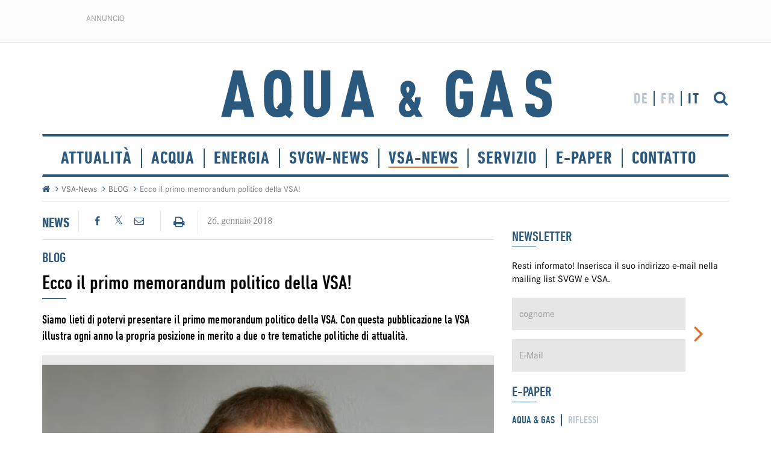

--- FILE ---
content_type: text/html; charset=utf-8
request_url: https://www.aquaetgas.ch/it/vsa-news/blog/20180126-ecco-il-primo-memorandum-politico-della-vsa/
body_size: 13073
content:

<!DOCTYPE html>
<html lang="de">
<head>
    
    	
	<!-- Cookie Meldung -->
	
<link rel="stylesheet" href="https://cdn.jsdelivr.net/gh/orestbida/cookieconsent@v2.9.2/dist/cookieconsent.css">
<script defer src="https://cdn.jsdelivr.net/gh/orestbida/cookieconsent@v2.9.2/dist/cookieconsent.js"></script>

<script type="text/javascript" defer>
window.addEventListener('load', function(){

// obtain plugin
var cc = initCookieConsent();

// run plugin with your configuration
cc.run({
    current_lang: 'it',
    autoclear_cookies: true,                   // default: false
    page_scripts: true,                        // default: false
    mode: 'opt-in',                           // default: 'opt-in'; value: 'opt-in' or 'opt-out'
    // delay: 0,                               // default: 0
    //auto_language: 'browser',                  // default: null; could also be 'browser' or 'document'
    autorun: true,                          // default: true
    //force_consent: true,                       // default: false
    // hide_from_bots: true,                   // default: true
    // remove_cookie_tables: false             // default: false
    // cookie_name: 'cc_cookie',               // default: 'cc_cookie'
    // cookie_expiration: 182,                 // default: 182 (days)
    // cookie_necessary_only_expiration: 182   // default: disabled
    // cookie_domain: location.hostname,       // default: current domain
    // cookie_path: '/',                       // default: root
    // cookie_same_site: 'Lax',                // default: 'Lax'
    // use_rfc_cookie: false,                  // default: false
    // revision: 0,                            // default: 0

    onFirstAction: function (user_preferences, cookie) {
        // callback triggered only once
    },

    onAccept: function (cookie) {
        // ...
    },

    onChange: function (cookie, changed_preferences) {
        // ...
    },
     gui_options: {
            consent_modal: {
                layout: 'cloud',               // box/cloud/bar
                position: 'bottom center',     // bottom/middle/top + left/right/center
                transition: 'slide',           // zoom/slide
                swap_buttons: false            // enable to invert buttons
            }
        },

    languages: {
        'en': {
            consent_modal: {
                title: 'We use cookies!',
                description: 'This website uses essential cookies for basic functions. For a better user experience, we also use tracking cookies, which are only activated after your consent. By continuing to browse the site, you are agreeing to our use of essential cookies. <button type="button" data-cc="c-settings" class="cc-link">Let me choose</button>',
                primary_btn: {
                    text: 'Accept all',
                    role: 'accept_all'              // 'accept_selected' or 'accept_all'
                },
                secondary_btn: {
                    text: 'Accept necessary',
                    role: 'accept_necessary'        // 'settings' or 'accept_necessary'
                }
            },
            settings_modal: {
                title: 'Cookie preferences',
                save_settings_btn: 'Save settings',
                accept_all_btn: 'Accept all',
                reject_all_btn: 'Reject all',
                close_btn_label: 'Close',
                cookie_table_headers: [
                    {col1: 'Name'},
                    {col2: 'Domain'},
                    {col3: 'Description'}
                ],
                blocks: [
                    {
                        title: 'Cookie usage 📢',
                        description: 'We use cookies to ensure the basic functionalities of the website and to enhance your online experience. You can choose for each category to opt-in/out whenever you want. For more details relative to cookies and other sensitive data, please read the full <a href="#" class="cc-link">privacy policy</a>.'
                    }, {
                        title: 'Strictly necessary cookies',
                        description: 'These cookies are essential for the proper functioning of my website. Without these cookies, the website would not work properly',
                        toggle: {
                            value: 'necessary',
                            enabled: true,
                            readonly: true          // cookie categories with readonly=true are all treated as "necessary cookies"
                        }
                    }, {
                        title: 'Performance and Analytics cookies',
                        description: 'These cookies allow the website to remember the choices you have made in the past',
                        toggle: {
                            value: 'analytics',     // your cookie category
                            enabled: false,
                            readonly: false
                        },
                        cookie_table: [             // list of all expected cookies
                            {
                                col1: '^_ga',       // match all cookies starting with "_ga"
                                col2: 'google.com',
                                col3: 'description ...',
                                is_regex: true
                            },
                            {
                                col1: '_gid',
                                col2: 'google.com',
                                col3: 'The _gid cookie is an identifier used by Google Analytics to distinguish user sessions on a website and generate anonymous statistics about website usage.',
                            }
                        ]
                    },
                    {
                        title: 'Social Media cookies',
                        description: 'These cookies will automatically be set by the integrated social media platforms as soon as you visit a page that contains embedded content from social media',
                        toggle: {
                            value: 'social',     // your cookie category
                            enabled: false,
                            readonly: false
                        }
                    },
                    {
                        title: 'Advertisement and Targeting cookies',
                        description: 'These cookies collect information about how you use the website, which pages you visited and which links you clicked on. All of the data is anonymized and cannot be used to identify you',
                        toggle: {
                            value: 'targeting',
                            enabled: false,
                            readonly: false
                        }
                        
                    }, {
                        title: 'More information',
                        description: 'For any queries in relation to our policy on cookies and your choices, please go to our contact page',
                    }
                ]
            }
        },
        'de': {
            consent_modal: {
                title: "Wir verwenden Cookies!",
                description: 'Diese Website setzt essenzielle Cookies für grundlegende Funktionen ein. Für eine bessere Nutzererfahrung nutzen wir ausserdem Tracking-Cookies, welche erst nach Ihrer Zustimmung aktiviert werden. Indem Sie weiter surfen, erklären Sie sich mit den essenziellen Cookies einverstanden. <button type="button" data-cc="c-settings" class="cc-link">Einstellungen anpassen</button> ',
                primary_btn: {
                    "text": "Alle akzeptieren",
                    "role": "accept_all"
                },
                secondary_btn: {
                    "text": "Nur notwendige",
                    "role": "accept_necessary"
                }
            },
            settings_modal: {
                title: "Cookie-Einstellungen",
                save_settings_btn: "Einstellungen speichern",
                accept_all_btn: "Alle akzeptieren",
                reject_all_btn: "Nur notwendige",
                close_btn_label: "Schliessen",
                cookie_table_headers: [
                    {col1: "Name"},
                    {col2: "Domain"},
                    {col3: "Beschreibung"}
                ],
                blocks: [
                    {
                        title: "Verwendung von Cookies 📢",
                        description: 'Wir verwenden Cookies, um die grundlegenden Funktionen der Website sicherzustellen und Ihr Online-Erlebnis zu verbessern. Sie können für jede Kategorie wählen, ob Sie zustimmen oder ablehnen möchten. '
                    },
                    {
                        title:
                            "Unbedingt erforderliche Cookies",
                        description:
                            "Diese Cookies sind für das ordnungsgemässe Funktionieren der Website unerlässlich. Ohne diese Cookies würde die Website nicht ordnungsgemäss funktionieren.",
                        toggle:
                            {
                                value: "necessary",
                                enabled: true,
                                readonly: true
                            }
                    },
                    {
                        title:
                            "Leistungs- und Analyse-Cookies",
                        description:
                            "Diese Cookies ermöglichen es der Website, sich an die von Ihnen in der Vergangenheit getroffenen Entscheidungen zu erinnern.",
                        toggle:
                            {
                                value:"analytics",
                                enabled: false,
                                readonly: false
                            }
                        ,
                        cookie_table: [             // list of all expected cookies
                        {
                            col1: '^_ga',       // match all cookies starting with "_ga"
                            col2: 'google.com',
                            col3: 'Das Google Analytics-Cookie ist ein kleines Textdatei-Cookie, das von Websites verwendet wird, um Benutzerinteraktionen zu verfolgen und Berichte über Website-Nutzungsstatistiken zu erstellen.',
                            is_regex: true
                        },
                        {
                            col1: '_gid',
                            col2: 'google.com',
                            col3: 'Das _gid-Cookie ist ein von Google Analytics verwendeter Identifikator, der dazu dient, Benutzersitzungen auf einer Website zu unterscheiden und anonyme Statistiken über die Website-Nutzung zu generieren.',
                        }
                    ]
                    },{
                        title: "Social Media-Cookies",
                        description: "Diese Cookies werden automatisch von den integrierten Social Media-Plattformen gesetzt, sobald Sie eine Seite besuchen, die eingebettete Inhalte von Social Media enthält.",
                        toggle: {
                            value: "social",
                            enabled: false,
                            readonly: false
                        }
                    },
                    {
                        title:
                            "Werbe- und Targeting-Cookies",
                        description:
                            "Diese Cookies sammeln Informationen darüber, wie Sie die Website nutzen, welche Seiten Sie besucht haben und auf welche Links Sie geklickt haben. Alle Daten sind anonymisiert und können nicht verwendet werden, um Sie zu identifizieren.",
                        toggle:
                            {
                                value: "targeting",
                                enabled: false,
                                readonly: false
                            }
                    }
                    ,
                    {
                        title:
                            "Weitere Informationen",
                        description:
                            "Bei Fragen zu unserer Cookie-Richtlinie und Ihren Auswahlmöglichkeiten können Sie uns unter unserer Kontaktseite erreichen."
                    }
                ]
            }
        },
        'fr': {
            consent_modal: {
                title: 'Nous utilisons des cookies !',
                description: 'Ce site web utilise des cookies essentiels pour les fonctions de base. Pour une meilleure expérience utilisateur, nous utilisons également des cookies de suivi qui ne sont activés qu'après votre accord. En poursuivant votre navigation, vous acceptez les cookies essentiels. <button type="button" data-cc="c-settings" class="cc-link">Laissez-moi choisir</button>',
                primary_btn: {
                    text: 'Accepter tout',
                    role: 'accept_all'
                },
                secondary_btn: {
                    text: 'Seulement les nécessaires',
                    role: 'accept_necessary'
                }
            },
            settings_modal: {
                title: 'Préférences de cookies',
                save_settings_btn: 'Enregistrer les paramètres',
                accept_all_btn: 'Accepter tout',
                reject_all_btn: 'Rejeter tout',
                close_btn_label: 'Fermer',
                cookie_table_headers: [
                    { col1: 'Nom' },
                    { col2: 'Domaine' },
                    { col3: 'Description' }
                ],
                blocks: [
                    {
                        title: 'Utilisation des cookies 📢',
                        description: 'Nous utilisons des cookies pour garantir les fonctionnalités de base du site Web et améliorer votre expérience en ligne. Vous pouvez choisir d\'accepter ou de refuser chaque catégorie à tout moment. Pour plus de détails sur les cookies et d\'autres données sensibles, veuillez consulter la politique de confidentialité complète <a href="#" class="cc-link">ici</a>.'
                    },
                    {
                        title: 'Cookies strictement nécessaires',
                        description: 'Ces cookies sont essentiels pour le bon fonctionnement de mon site Web. Sans ces cookies, le site ne fonctionnerait pas correctement',
                        toggle: {
                            value: 'necessary',
                            enabled: true,
                            readonly: true
                        }
                    },
                    {
                        title: 'Cookies de performance et d\'analyse',
                        description: 'Ces cookies permettent au site Web de se souvenir des choix que vous avez faits par le passé',
                        toggle: {
                            value: 'analytics',
                            enabled: false,
                            readonly: false
                        },
                        cookie_table: [
                            {
                                col1: '^_ga',
                                col2: 'google.com',
                                col3: 'Le cookie _ga est un identifiant utilisé par Google Analytics pour distinguer les sessions d\'utilisateurs sur un site Web et générer des statistiques anonymes sur l\'utilisation du site Web',
                                is_regex: true
                            },
                            {
                                col1: '_gid',
                                col2: 'google.com',
                                col3: 'Le cookie _gid est un identifiant utilisé par Google Analytics pour distinguer les sessions d\'utilisateurs sur un site Web et générer des statistiques anonymes sur l\'utilisation du site Web'
                            }
                        ]
                    },
                    {
                        title: 'Cookies des médias sociaux',
                        description: 'Ces cookies seront automatiquement définis par les plates-formes des médias sociaux intégrées dès que vous visiterez une page contenant un contenu incorporé des médias sociaux',
                        toggle: {
                            value: 'social',
                            enabled: false,
                            readonly: false
                        }
                    },
                    {
                        title: 'Cookies publicitaires et de ciblage',
                        description: 'Ces cookies collectent des informations sur la manière dont vous utilisez le site Web, quelles pages vous avez visitées et quels liens vous avez cliqués. Toutes les données sont anonymisées et ne peuvent pas être utilisées pour vous identifier',
                        toggle: {
                            value: 'targeting',
                            enabled: false,
                            readonly: false
                        }
                    },
                    {
                        title: 'Plus d\'informations',
                        description: 'Pour toute question concernant notre politique en matière de cookies et vos choix, veuillez consulter notre page de contact'
                    }
                ]
            }
        },
        'it': {
            consent_modal: {
                title: 'Utilizziamo i cookie!',
                description: 'Questo sito web utilizza cookie essenziali per le funzioni di base. Per una migliore esperienza utente, utilizziamo anche cookie di tracciamento, che vengono attivati solo dopo il vostro consenso. Continuando a navigare sul sito, si accetta l'uso dei cookie essenziali. <button type="button" data-cc="c-settings" class="cc-link">Fammi scegliere</button>',
                primary_btn: {
                    text: 'Accetta tutto',
                    role: 'accept_all'
                },
                secondary_btn: {
                    text: 'Solo necessario',
                    role: 'accept_necessary'
                }
            },
            settings_modal: {
                title: 'Preferenze dei cookie',
                save_settings_btn: 'Salva impostazioni',
                accept_all_btn: 'Accetta tutto',
                reject_all_btn: 'Rifiuta tutto',
                close_btn_label: 'Chiudi',
                cookie_table_headers: [
                    {col1: 'Nome'},
                    {col2: 'Dominio'},
                    {col3: 'Descrizione'}
                ],
                blocks: [
                    {
                        title: 'Utilizzo dei cookie 📢',
                        description: 'Utilizziamo i cookie per garantire le funzionalità di base del sito Web e migliorare la tua esperienza online. Puoi scegliere di accettare o rifiutare ciascuna categoria in qualsiasi momento. Per ulteriori dettagli sui cookie e altri dati sensibili, leggi la <a href="#" class="cc-link">politica sulla privacy completa</a>.'
                    },
                    {
                        title: 'Cookie strettamente necessari',
                        description: 'Questi cookie sono essenziali per il corretto funzionamento del mio sito Web. Senza questi cookie, il sito non funzionerebbe correttamente',
                        toggle: {
                            value: 'necessary',
                            enabled: true,
                            readonly: true
                        }
                    },
                    {
                        title: 'Cookie di prestazione e analitici',
                        description: 'Questi cookie consentono al sito Web di ricordare le scelte che hai fatto in passato',
                        toggle: {
                            value: 'analytics',
                            enabled: false,
                            readonly: false
                        },
                        cookie_table: [
                            {
                                col1: '^_ga',
                                col2: 'google.com',
                                col3: 'Il cookie _ga è un identificatore utilizzato da Google Analytics per distinguere le sessioni degli utenti su un sito Web e generare statistiche anonime sull\'utilizzo del sito Web',
                                is_regex: true
                            },
                            {
                                col1: '_gid',
                                col2: 'google.com',
                                col3: 'Il cookie _gid è un identificatore utilizzato da Google Analytics per distinguere le sessioni degli utenti su un sito Web e generare statistiche anonime sull\'utilizzo del sito Web'
                            }
                        ]
                    },
                    {
                        title: 'Cookie dei social media',
                        description: 'Questi cookie verranno impostati automaticamente dalle piattaforme dei social media integrate non appena visiti una pagina cont'
                    },
                    {
                        title: 'Cookie pubblicitari e di cib-target',
                        description: 'Questi cookie raccolgono informazioni su come utilizzi il sito Web, quali pagine hai visitato e quali link hai cliccato. Tutte le dati sono anonimizzati e non possono essere utilizzati per identificarti'
                    },
                    {
                        title: 'Ulteriori informazioni',
                        description: 'Per eventuali domande relative alla nostra politica sui cookie e alle tue scelte, visita la nostra pagina dei contatti'
                    }
                ]
            }
        }
        
    }
    });
});
</script>
    
    


    <!-- Zabbix Status -->
    <meta name="status" content="online">
    <!-- /Zabbix Status -->

    
<!--

           __    __ __    __ __  ________ __ ______   __ _______ __ _______ ________ __	          ______ __    __
          |  \  /  |  |  |  |  ||__    __|  |   __  \|  |   ____|  |__   __|   __   |  |         |   ___|  |__|  |
          |   \/   |  |  |  |  |   |  |  |  |  |  |  |  |  |  __|  |  |  | |  |__|  |  |         |  |   |   __   |
          |  |  |  |  |__|  |  |___|  |  |  |  |__|  |  |  |_|  |  |  |  | |   __   |  |___   _  |  |___|  |  |  |
          |__|  |__|________|______|__|  |__|_______/|__|_______|__|  |__| |__|  |__|______| |_| |______|__|  |__|

          - Entwicklung von Software und Datenbanken für Kommunikationsprozesse
          - Webdesign und Websites
          - Redaktionssystem für effizientes Publishing
          - Datawarehouse

          Buchs SG						Emmenbrücke
          Multi Digital                 Multi Digital
          Bahnhofstrasse 14				Emmenweidstrasse 58
          CH-9471 Buchs SG				CH-6021 Emmenbrücke

          T +41 81 750 02 02			T +41 41 767 76 76
          F +41 81 750 02 22			F +41 41 767 76 77
          www.multidigital.ch			www.multidigital.ch

-->

<meta charset="utf-8">
<meta http-equiv="X-UA-Compatible" content="IE=edge">
<meta name="viewport" content="width=device-width, initial-scale=1">


<title>Aqua & Gas | Piattaforma per acqua, gas e calore | 20180126-Ecco il primo memorandum politico della VSA!</title>


<meta name="keywords" />
<meta name="description" content="" />

<meta http-equiv="expires" content="0" />
<meta http-equiv="pragma" content="no-cache" />

<meta name="author" content="www.svgw.ch svgw" />
<meta name="publisher" content="www.svgw.ch, svgw" />
<meta name="copyright" content="&copy; Copyright (c) www.svgw.ch" />
<meta name="robots" content="index,follow" />
<meta http-equiv="content-language" content="de">
<meta name="page-topic" content="News" />


<!-- Facebook -->
<meta property="og:title" content="Ecco il primo memorandum politico della VSA!" />
<meta property="og:type" content="website" />
<meta property="og:url" content="https://www.aquaetgas.ch/it/vsa-news/blog/20180126-ecco-il-primo-memorandum-politico-della-vsa/" />
            <meta property="og:image" content="https://www.aquaetgas.ch/media/2191/stefanhasler_2018.jpg?width=800" />
<meta property="og:site_name" content="SVGW" />
<meta property="og:description" content="Siamo lieti di potervi presentare il primo memorandum politico della VSA. Con questa pubblicazione la VSA illustra ogni anno la propria posizione in merito a due o tre tematiche politiche di attualit&#224;.">
<meta property="og:locale" content="de_DE">
<!-- /Facebook -->
<!-- Artikel -->
<meta property="article:published_time">
<meta property="article:modified_time">
<meta property="article:author">
<meta property="article:section">
<meta property="article:tag">
<!-- /Artikel -->
<!-- Twitter -->
<meta name="twitter:card" content="summary" />
<meta name="twitter:description" content="20180126-Ecco il primo memorandum politico della VSA!" />
<meta name="twitter:title" content="20180126-Ecco il primo memorandum politico della VSA!" />
<meta name="twitter:site" content="svgw" />
<meta name="twitter:creator" content="svgw" />
<!-- /Twitter-->




<link rel="apple-touch-icon" sizes="152x152" href="/icons/apple-touch-icon.png">
<link rel="icon" type="image/png" sizes="32x32" href="/icons/favicon-32x32.png">
<link rel="icon" type="image/png" sizes="16x16" href="/icons/favicon-16x16.png">
<link rel="manifest" href="/icons/manifest.json">
<link rel="mask-icon" href="/icons/safari-pinned-tab.svg" color="#2a597d">
<meta name="theme-color" content="#ffffff">


<!-- No Index -->


<!-- Bootstrap core CSS -->
<link href="/css/bootstrap.min.css" rel="stylesheet">

<!-- Stylesheets -->
<link href="/css/font-awesome.min.css" rel="stylesheet">
<link href="/css/fonts.css" rel="stylesheet">
<link href="/css/lightgallery.min.css" rel="stylesheet" />
<link href="/css/animate.css" rel="stylesheet" />
<link href="/css/editor.css" rel="stylesheet">
<link rel="stylesheet" type="text/css" href="/css/print.css" media="print">
<link href="/css/style.css?v=1" rel="stylesheet">


<!--[if lt IE 9]><script src="scripts/ie8-responsive-file-warning.js"></script><![endif]-->
<script src="/scripts/ie-emulation-modes-warning.js"></script>

<!-- HTML5 shim and Respond.js for IE8 support of HTML5 elements and media queries -->
<!--[if lt IE 9]>
<script src="https://oss.maxcdn.com/html5shiv/3.7.2/html5shiv.min.js"></script>
<script src="https://oss.maxcdn.com/respond/1.4.2/respond.min.js"></script>
<![endif]-->
<!-- jQuery -->
<script src="https://ajax.googleapis.com/ajax/libs/jquery/2.1.3/jquery.min.js"></script>

<script type="text/javascript" src="/scripts/moment.min.js"></script>
<!-- Date Range Picker -->
<script type="text/javascript" src="/scripts/daterangepicker.js"></script>
<link rel="stylesheet" type="text/css" href="/css/daterangepicker.css" />

<!-- MultiComment -->
<script src="/App_Plugins/multiComment/lib/jquery.unobtrusive-ajax.min.js"></script>
<script src="/App_Plugins/multiComment/js/multiComment.js"></script>

    
        <!-- Google Tag Manager -->
    <script>(function(w,d,s,l,i){w[l]=w[l]||[];w[l].push({'gtm.start':
                new Date().getTime(),event:'gtm.js'});var f=d.getElementsByTagName(s)[0],
            j=d.createElement(s),dl=l!='dataLayer'?'&l='+l:'';j.async=true;j.src=
            'https://www.googletagmanager.com/gtm.js?id='+i+dl;f.parentNode.insertBefore(j,f);
        })(window,document,'script','dataLayer','GTM-MKZJCP88');</script>
    <!-- End Google Tag Manager -->

</head>
<body>
<!-- Google Tag Manager (noscript) -->
<noscript><iframe src="https://www.googletagmanager.com/ns.html?id=GTM-MKZJCP88"
                  height="0" width="0" style="display:none;visibility:hidden"></iframe></noscript>
<!-- End Google Tag Manager (noscript) -->





<!-- Preloader -->
<div id="preloader">
    <div id="loading-animation">
        <div class="logo_preload">
            <img src="/img/logo.svg" width="500" />
            <div class="claim">Piattaforma per acqua, gas e calore</div>
        </div>
    </div>
</div>

    <!-- End Preloader -->
    <!-- Wideboard Banner -->
    <div class="banner wideboard_box wideboard text-center">
        <div class="banner_label wideboard">annuncio </div>

        <!--/*
  *
  * Revive Adserver Asynchronous JS Tag
  * - Generated with Revive Adserver v3.2.2
  *
  */-->

<ins data-revive-zoneid="617" data-revive-id="61c809f9927ffb6e0f8b435c210bc674"></ins>
<script async src="//ads.gutknecht-net.com/delivery/asyncjs.php"></script>

    </div>
    <!-- /Wideboard Banner -->
    <!-- Header -->
    <header>
        <div class="container">
            <div class="row">
                <div class="col-sm-3 col-md-3 col-lg-3">

                    

                </div>
                <div class="col-sm-5 col-md-6 col-lg-6 text-center">
                    <a href="/it"><img src="/img/logo.svg" class="/img-responsive logo" alt="Aqua & Gas | Startseite | Home" title="Aqua & Gas | Startseite | Home" /></a>
                </div>

                <div class="col-xs-4 hidden-sm hidden-md hidden-lg">
                    <button type="button" class="navbar-toggle collapsed" data-toggle="collapse" data-target="#hauptnavigation" aria-expanded="false" aria-controls="navbar">
                        <span class="sr-only">Toggle navigation</span>
                        <span class="icon-bar"></span>
                        <span class="icon-bar"></span>
                        <span class="icon-bar"></span>
                    </button>
                </div>

                <div class="col-sm-4 col-md-3 col-lg-3">
                        <a href="/it/servizio/ricerca-articoli/" class="btn btn_suche pull-right"><i class="fa fa-search" aria-hidden="true"></i></a>
                    <ul class="sprachauswahl">


                        <li class=""><a href="/vsa-news/blog/20180126-das-erste-vsa-politikmemorandum-liegt-vor/">DE</a></li>
                        <li class=""><a href="/fr/vsa-news/blog/20180126premier-m&#233;morandum-politique-du-vsa/">FR</a></li>
                        <li class="active"><a href="/it">IT</a></li>
                    </ul>
                </div>


            </div>

            <!-- Navigation -->
            

<div class="row">
    <div class="col-sm-12">
        <nav class="navbar keinslider">
            <div class="navbar-header">

            </div>
            <div id="hauptnavigation" class="navbar-collapse collapse">
                <ul class="nav navbar-nav">
                            <li class=""><a  href="/it/attualit&#224;/">Attualit&#224;</a></li>
                            <li class=""><a  href="/it/acqua/">Acqua</a></li>
                            <li class=""><a  href="/it/energia/">Energia</a></li>
                            <li class=""><a  href="/it/svgw-news/">SVGW-News</a></li>
                            <li class="active"><a  href="/it/vsa-news/">VSA-News</a></li>
                            <li class="dropdown">
                                <a href="#" class="dropdown-toggle" data-toggle="dropdown" role="button" aria-haspopup="true" aria-expanded="false">Servizio</a>
                                <ul class="dropdown-menu">
                                                <li><a  href="/it/servizio/newsletter/"><i class="fa fa-angle-right" aria-hidden="true"></i> Newsletter</a></li>
                                                <li><a  href="/it/servizio/dati-mediatici/"><i class="fa fa-angle-right" aria-hidden="true"></i> Dati mediatici</a></li>
                                                <li><a  href="/it/servizio/abo-servizio/"><i class="fa fa-angle-right" aria-hidden="true"></i> Abo-Servizio</a></li>
                                                <li><a  href="/mercato-del-lavoro/"><i class="fa fa-angle-right" aria-hidden="true"></i> Mercato del lavoro</a></li>
                                                <li><a  href="/elenco-fornitori"><i class="fa fa-angle-right" aria-hidden="true"></i> Elenco fornitori</a></li>
                                                <li><a  href="/agenda-it/"><i class="fa fa-angle-right" aria-hidden="true"></i> Agenda</a></li>
                                                <li><a  href="/it/servizio/informazioni-per-gli-autori/"><i class="fa fa-angle-right" aria-hidden="true"></i> Informazioni per gli autori</a></li>
                                                <li><a  href="/it/servizio/chi-siamo/"><i class="fa fa-angle-right" aria-hidden="true"></i> Chi siamo</a></li>
                                                <li><a  href="/it/servizio/feed-rss/"><i class="fa fa-angle-right" aria-hidden="true"></i> Feed RSS</a></li>
                                </ul>
                            </li>
                            <li class="dropdown">
                                <a href="#" class="dropdown-toggle" data-toggle="dropdown" role="button" aria-haspopup="true" aria-expanded="false">E-Paper</a>
                                <ul class="dropdown-menu">
                                                <li><a target="_blank" href="https://www.svgw.ch/shopregelwerk/produkte/aqua-gas-01-2026/"><i class="fa fa-angle-right" aria-hidden="true"></i> AQUA &amp; GAS</a></li>
                                                <li><a target="_blank" href="https://www.svgw.ch/it/shopregolamentazione/prodotti/riflessi-04-2025/"><i class="fa fa-angle-right" aria-hidden="true"></i> Riflessi</a></li>
                                </ul>
                            </li>
                            <li class="dropdown">
                                <a href="#" class="dropdown-toggle" data-toggle="dropdown" role="button" aria-haspopup="true" aria-expanded="false">Contatto</a>
                                <ul class="dropdown-menu">
                                                <li><a  href="/it/contatto/contatto/"><i class="fa fa-angle-right" aria-hidden="true"></i> Contatto</a></li>
                                                <li><a  href="/it/contatto/impronta/"><i class="fa fa-angle-right" aria-hidden="true"></i> Impronta</a></li>
                                                <li><a  href="/it/contatto/cgc/"><i class="fa fa-angle-right" aria-hidden="true"></i> CGC</a></li>
                                </ul>
                            </li>
                </ul>
            </div>
        </nav>
    </div>
</div>




            <!-- /Navigation -->

        </div>
    </header>
    <!-- /Header -->
    <!-- Breadcrump -->
    

    <div class="container">
        <ul class="breadcrumb">
            <li><a href="/it"><i class="fa fa-home" aria-hidden="true"></i></a></li>

                    <li><a href="/it/vsa-news/">VSA-News</a></li>
                    <li><a href="/it/vsa-news/blog/">BLOG</a></li>
                    <li class="active">Ecco il primo memorandum politico della VSA!</li>
            <hr />
        </ul>
    </div>


    <!-- /Breadcrump -->

    
    <div class="container">
        <div class="row">
            <div class="col-sm-8">
                

<div class="artikel_detail">
    <div class="artikel_leiste">
        <div class="artikel_typ right_border  pull-left">
News        </div>
        <div class="socialmedia_share right_border  pull-left">
            <div id="share-buttons">
                <!-- Facebook -->
                <a class="social_facebook" href="http://www.facebook.com/sharer.php?u=https://www.aquaetgas.ch/it/vsa-news/blog/20180126-ecco-il-primo-memorandum-politico-della-vsa/" target="blank">
                    <i class="fa fa-facebook" aria-hidden="true"></i>
                </a>
                <!-- Twitter -->
                <a class="social_twitter" href="https://twitter.com/share?url=https://www.aquaetgas.ch/it/vsa-news/blog/20180126-ecco-il-primo-memorandum-politico-della-vsa/&amp;text=20180126-Ecco il primo memorandum politico della VSA!" target="_blank">
                    <i class="fa fa-twitter" aria-hidden="true"></i>
                </a>
                
                <!-- Email -->
                <a class="social_email" href="mailto:?Subject=20180126-Ecco il primo memorandum politico della VSA!&amp;Body=https://www.aquaetgas.ch/it/vsa-news/blog/20180126-ecco-il-primo-memorandum-politico-della-vsa/&amp;text=20180126-Ecco il primo memorandum politico della VSA!">
                    <i class="fa fa-envelope-o" aria-hidden="true"></i>
                </a>

            </div>
        </div>
        <div class="drucken_button right_border pull-left">
            <a class="btn" onclick="javascript:window.print()"><i class="fa fa-print" aria-hidden="true"></i></a>
        </div>
    </div>
    <div class="artikel_datum">
        <span>26. gennaio 2018</span>
    </div>
    <hr class="mb-13"/>



    <h3 class="blue_color obertitel">Blog</h3>
    <h1>Ecco il primo memorandum politico della VSA!</h1>
    <div class="lead">Siamo lieti di potervi presentare il primo memorandum politico della VSA. Con questa pubblicazione la VSA illustra ogni anno la propria posizione in merito a due o tre tematiche politiche di attualit&#224;.</div>

    <!-- Autoren -->
    <!-- /Autoren -->
    <!-- Fotos -->
    <div id="carousel_artikelfoto" class="carousel slide" data-ride="carousel">
        <div class="carousel-inner" role="listbox">
<div class="item active" data-src="/media/2191/stefanhasler_2018.jpg?width=800">
                        <div class="foto">
                            <img src="/media/2191/stefanhasler_2018.jpg?width=760&height=440&bgcolor=e8e8e8" class="img-responsive" alt="Stefan Hasler, Direttore VSA" title="Stefan Hasler, Direttore VSA" data-sub-html="Stefan Hasler, Direttore VSA" />
                        </div>
                            <div class="bildlegende">Stefan Hasler, Direttore VSA</div>

                    </div>
                    </div>
    </div>
    <!-- /Fotos -->

        <div class="haupttext text_oben">
            <p>Nel <a href="https://www.vsa.ch/fr/publications/prise-de-position-memorandum/" target="_blank">memorandum politico 2018</a> si affrontano le seguenti questioni:</p>
<ul>
<li>Come è possibile ridurre l'impiego di pesticidi in agricoltura?</li>
<li>Come si può realizzare un recupero economico del fosforo dagli impianti di depurazione?</li>
<li>Perché la richiesta di aumentare il fosforo nei laghi svizzeri non è promettente?</li>
</ul>
<p>Il memorandum politico rappresenterà in futuro un elemento centrale nella nostra attività di lobbying sulla protezione delle acque ed è pertanto intenzionalmente sintetico. Per saperne di più su una determinata problematica, sul sito VSA trovate prese di posizione specifiche riguardanti i vari temi. Oltre alle posizioni VSA riportate nel memorandum politico, viene spiegato in dettaglio il retroterra tecnico-scientifico della problematica.</p>
<p>Il memorandum politico e le prese di posizione sono nuovi mezzi di pubblicazione per la VSA. Entrambi sono approvati dal comitato e sono pubblicati all'indirizzo <a href="http://www.vsa.ch/publikationen">www.vsa.ch/publikationen</a>/.</p>
<p>Nell'anno in corso la VSA vuole essere più attiva soprattutto nell'ambito delle prese di posizioni. Sono in programma i temi seguenti:</p>
<ul>
<li>Resistenza agli antibiotici</li>
<li>Reti di drenaggio difettose: risanare o riattivare una zona umida?</li>
<li>Conseguenze dei collegamenti di IDA sui corsi d'acqua</li>
<li>Microplastiche</li>
<li>Nanoparticelle</li>
<li>Produzione di calore dai laghi</li>
<li>Produzione di calore dalle acque di scarico</li>
<li>Gestione delle risorse</li>
<li>Ruolo delle acque per la biodiversità</li>
<li>Utilizzo dell'acqua piovana</li>
<li>Fracking</li>
</ul>
<p>Con la nostra newsletter elettronica Aqua&amp;Gas vi teniamo sempre aggiornati, sperando che le nuove pubblicazioni siano di vostro gradimento!</p>
<p>Cordiali saluti</p>
<p>Stefan Hasler</p>
<p> </p>
        </div>



    <!-- Banner -->
    <div class="banner banner_leaderboard">
        <div class="banner_label leaderboard">annuncio </div>

        <!--/*
  *
  * Revive Adserver Asynchronous JS Tag
  * - Generated with Revive Adserver v3.2.2
  *
  */-->

<ins data-revive-zoneid="614" data-revive-id="61c809f9927ffb6e0f8b435c210bc674"></ins>
<script async src="//ads.gutknecht-net.com/delivery/asyncjs.php"></script>
        
        

    </div>

    
    <!-- /Banner -->

            
<script src="/App_Plugins/multiComment/js/multiComment.js"></script>



        <form id="commentForm" action="" class="multi_comment" method="post">


            <div class="row">
                <div class="col-sm-4">
                    <h4>Kommentar erfassen</h4>
                </div>

                <div class="col-sm-8">
                    <div class="kommentar_form">


                        <input type="hidden" name="commentModel.ChildOf" value="0" />
                        <input type="hidden" name="commentModel.UmbracoPageId" value="5141" />
                        <input type="hidden" name="commentModel.FormId" value="commentForm" />


                                <input type="text" name="commentModel.Name" class="form-control" placeholder="Vorname, Name" />

                                <input type="text" name="commentModel.Title" class="form-control" placeholder="Betreff" />

                                <input type="text" name="commentModel.EMail" class="form-control" placeholder="E-Mail" />


                                <textarea class="form-control" cols="20" name="commentModel.Body" placeholder="Kommentar" rows="2"></textarea>




                        <div class="row">
                            <div class="col-sm-12">
                                <button type="button" class="btn btn-primary" onclick="sendData({formId:'commentForm'})">Kommentar absenden</button>
                            </div>
                        </div>

                    </div>


                </div>

            </div>




        </form><script src="/App_Plugins/multiComment/js/multiComment.js"></script>
<script type="text/javascript" src="https://www.google.com/recaptcha/api.js" async></script>

<div class="commentList">
    <div class="row">
        <div class="col-sm-4">
            <h4>Kommentare (0)</h4>
        </div>
        <div class="col-sm-8">
        </div>
    </div>
</div></div>


            </div>
            

<div class="col-sm-4 abstand_oben rechte_spalte">



    <!-- /Agenda Link -->
    <!-- Newsletter -->
    <div class="newsletter abstand_oben">
        <h2>Newsletter</h2>
        <p>Resti informato! Inserisca il suo indirizzo e-mail nella mailing list SVGW e VSA.</p>




        <form action="/it/servizio/newsletter/" method="GET">
            <div class="form-group">
                <input type="text" class="form-control" name="name" id="newsletter_name" placeholder="cognome">
            </div>
            <div class="form-group">
                <input type="email" class="form-control" name="email" id="newsletter_email" placeholder="E-Mail">
            </div>


            <button type="submit" id="newsletter_submit" class="btn pfeil"><i class="fa fa-angle-right" aria-hidden="true"></i></button>
        </form>
    </div>
    <!-- /Newsletter -->
    <!-- Banner -->
    

    <!-- /Banner -->

    <div class="epaper abstand_oben">
        <h2>e-Paper</h2>
        <!-- Navigation - Tabs -->
        <ul class="nav nav-tabs" role="tablist">
                    <li role="presentation" class="active"><a href="#ePaperPanel0" aria-controls="ePaperPanel0" role="tab" data-toggle="tab">AQUA &amp; GAS</a></li>
                    <li role="presentation" class=""><a href="#ePaperPanel1" aria-controls="ePaperPanel1" role="tab" data-toggle="tab">Riflessi</a></li>
        </ul>
        <!-- Tab panes -->
        <div class="tab-content">
                    <div role="tabpanel" class="tab-pane active" id="ePaperPanel0">
                        <p>Con l&#39;abbonamento online, leggere il &#171;AQUA &amp; GAS&#187; E-paper sul computer, sul telefono e sul tablet.</p>
                        <div class="grau_flaeche">
                            
                                <div class="cover"><img src="/media/2099591/ag1_26.jpg" /></div>
                            <div class="pfeil_gross"><a href="https://www.svgw.ch/shopregelwerk/produkte/aqua-gas-01-2026/" target="_blank"><i class="fa fa-angle-right" aria-hidden="true"></i></a></div>
                            <div class="clearfix"></div>
                        </div>
                    </div>
                    <div role="tabpanel" class="tab-pane " id="ePaperPanel1">
                        <p>Con l&#39;abbonamento online, leggere il &#171;Riflessi&#187;-E-paper sul computer, sul telefono e sul tablet.</p>
                        <div class="grau_flaeche">
                            
                                <div class="cover"><img src="/media/2067446/titelseite-riflessi.png" /></div>
                            <div class="pfeil_gross"><a href="https://www.svgw.ch/it/shopregolamentazione/prodotti/riflessi-04-2025/" target="_blank"><i class="fa fa-angle-right" aria-hidden="true"></i></a></div>
                            <div class="clearfix"></div>
                        </div>
                    </div>
        </div>
    </div>







</div>
        </div>
    </div>
    <div class="footer_img"><img src="/img/footer_img.jpg" /> </div>

    <footer>
        <div class="container">
            <div class="row">
                

<div class="col-sm-4">
    <a href="/it"><img src="/img/logo.svg"></a>
    <div class="claim">Piattaforma per acqua, gas e calore</div>
</div>
    <div class="col-sm-2">
                <ul>
                    <li class="titel">Attualit&#224;</li>
                            <li><a target="" href="/it/attualit&#224;/news-settoriali/">News settoriali</a></li>
                            <li><a target="" href="/it/attualit&#224;/portrait/">Portrait</a></li>
                            <li><a target="" href="/it/attualit&#224;/intervista/">Intervista</a></li>
                </ul>
                <ul>
                    <li class="titel">Acqua</li>
                            <li><a target="" href="/it/acqua/acqua-potabile/">Acqua potabile</a></li>
                            <li><a target="" href="/it/acqua/acque-di-scarico/">acque di scarico</a></li>
                            <li><a target="" href="/it/acqua/corpi-d-acqua/">corpi d’acqua</a></li>
                </ul>
                <ul>
                    <li class="titel">Energia</li>
                            <li><a target="" href="/it/energia/gas/">Gas</a></li>
                            <li><a target="" href="/it/energia/teleriscaldamento/">Teleriscaldamento</a></li>
                            <li><a target="" href="/it/energia/efficienza/">Efficienza</a></li>
                </ul>
    </div>
    <div class="col-sm-2">
                <ul>
                    <li class="titel">SVGW-News</li>
                            <li><a target="" href="/it/svgw-news/acqua/">Acqua</a></li>
                            <li><a target="" href="/it/svgw-news/gasteleriscaldamento/">Gas/teleriscaldamento</a></li>
                            <li><a target="" href="/it/svgw-news/formazione/">Formazione</a></li>
                            <li><a target="" href="/it/svgw-news/blog/">Blog</a></li>
                            <li><a target="_blank" href="/it/svgw-news/svgwch/">svgw.ch</a></li>
                </ul>
                <ul>
                    <li class="titel">VSA-News</li>
                            <li><a target="" href="/it/vsa-news/novit&#224;-e-informazioni/">Novit&#224; e informazioni</a></li>
                            <li><a target="" href="/it/vsa-news/formazione/">Formazione</a></li>
                            <li><a target="" href="/it/vsa-news/centres-de-comp&#233;tences/">Centres de Comp&#233;tences</a></li>
                            <li><a target="" href="/it/vsa-news/blog/">BLOG</a></li>
                            <li><a target="_blank" href="/it/vsa-news/vsach/">vsa.ch</a></li>
                </ul>
    </div>
    <div class="col-sm-2">
                <ul>
                    <li class="titel">Servizio</li>
                            <li><a target="" href="/it/servizio/newsletter/">Newsletter</a></li>
                            <li><a target="" href="/it/servizio/dati-mediatici/">Dati mediatici</a></li>
                            <li><a target="" href="/it/servizio/abo-servizio/">Abo-Servizio</a></li>
                            <li><a target="" href="/it/servizio/mercato-del-lavoro/">Mercato del lavoro</a></li>
                            <li><a target="" href="/it/servizio/elenco-fornitori/">Elenco fornitori</a></li>
                            <li><a target="" href="/it/servizio/agenda/">Agenda</a></li>
                            <li><a target="" href="/it/servizio/informazioni-per-gli-autori/">Informazioni per gli autori</a></li>
                            <li><a target="" href="/it/servizio/chi-siamo/">Chi siamo</a></li>
                            <li><a target="" href="/it/servizio/feed-rss/">Feed RSS</a></li>
                </ul>
    </div>
    <div class="col-sm-2">
                <ul>
                    <li class="titel">E-Paper</li>
                            <li><a target="" href="/it/e-paper/aqua-gas/">AQUA &amp; GAS</a></li>
                            <li><a target="" href="/it/e-paper/riflessi/">Riflessi</a></li>
                </ul>
                <ul>
                    <li class="titel">Contatto</li>
                            <li><a target="" href="/it/contatto/contatto/">Contatto</a></li>
                            <li><a target="" href="/it/contatto/impronta/">Impronta</a></li>
                            <li><a target="" href="/it/contatto/cgc/">CGC</a></li>
                </ul>
    </div>

            </div>
        </div>
    </footer>
    <div class="copyright" style="padding-bottom: 30px;">
        <div class="container">
            <div class="col-xs-12 col-sm-6">© Copyright by SVGW   | Made by <a href="http://www.multidigital.ch" target="_blank">Multi Digital</a>  | <a style="cursor: pointer;" type="button" class="cc-link" data-cc="c-settings" aria-haspopup="dialog">Cookie Settings</a></div>
            <div class="col-xs-12 col-sm-6 text-right social_media_icons">
                                                                                            </div>
        </div>
    </div>




    <!-- Modal -->
   <!-- <div class="modal fade" id="login" tabindex="-1" role="dialog" aria-labelledby="loginLabel">
        <div class="modal-dialog" role="document">
            <div class="modal-content">
                <div class="modal-header">
                    <button type="button" class="close" data-dismiss="modal" aria-label="Close"><span aria-hidden="true">&times;</span></button>
                    <h2 class="modal-title" id="loginLabel">entrare</h2>
                </div>
                <div class="modal-body">
                    <iframe width="80%" height="1000" src="https://epaper.svgw.ch/epaper/login/extlogin?RedirectUrl=aHR0cDovL3d3dy5hcXVhZXRnYXMuY2gvZGUvcHJvZmlsL2FwaS1sb2dpbi8=&MfId=188598e4-f4f1-e611-80d7-001dd8b74a0d" frameborder="0" allowfullscreen></iframe>
                </div>
            </div>
        </div>
    </div>-->



    <!-- Bootstrap JS -->
    <script src="/scripts/bootstrap.min.js"></script>
    <!-- IE10 viewport hack for Surface/desktop Windows 8 bug -->
    <script src="/scripts/ie10-viewport-bug-workaround.js"></script>
    <!-- Light Gallery -->
    <script src="/scripts/lightgallery.min.js"></script>
    <script src="/scripts/lg-share.min.js"></script>
    <script src="/scripts/lg-thumbnail.min.js"></script>
    <script src="/scripts/lg-zoom.min.js"></script>
    <script src="/scripts/lg-video.min.js"></script>

    <!-- Eigene Scripte -->
    <script src="/scripts/multidigital.js"></script>
    <script src="/scripts/tinymce/js/tinymce/tinymce.min.js"></script>
    <script src="/scripts/tinymce/js/tinymce/jquery.tinymce.min.js"></script>
    <!-- Tooltip -->
    <script>
        $(function () {
            $('[data-toggle="tooltip"]').tooltip()
        })
    </script>
    <!-- /Tooltip -->
    

        <script>

            $('.carousel').carousel({
                pause: true,
                interval: false
            })
        </script>

    <script>
        $(document).ready(function () {
            $("#login").on("hidden.bs.modal", function () {
                document.location = location.pathname;
            });

            tinymce.init({
                selector: '.tinymce',
                height: 200,
                menubar: false,
                branding: false,
                statusbar: false,
                plugins: [
                    'advlist lists',
                ],
                toolbar: 'bold italic | bullist outdent indent | removeformat',
            });
        });
    </script>
</body>
</html>

--- FILE ---
content_type: text/css
request_url: https://www.aquaetgas.ch/css/style.css?v=1
body_size: 12423
content:
/**************


    Multi Digital
    Bahnhofstrasse 14
    9470 Buchs
    Tel. 081 750 02 02
    info@multidigital.ch
    www.multidigital.ch


    Fliesstext Serife
    -----------------
    font-family:"Corporate A W02 Light";
    font-family:"CorporateAW02-LightItal";
    font-family:"Corporate A W02 Regular";
    font-family:"Corporate A W02 Italic";
    font-family:"Corporate A W01 Bold1486979";

    Fliesstext Sans Serife
    ----------------------
    font-family:"Corporate S W01 Light";
    font-family:"Corporate S W02 Regular";
    font-family:"Corporate S W02 Italic";
    font-family:"Corporate S W02 Md";
    font-family:"Corporate S W02 Bold";


    Überschriften
    -------------
    font-family:"DIN Next W02 Light Cond";
    font-family:"DIN Next W02 Cond";
    font-family:"DINNextW02-MediumCond";
    font-family:"DIN Next W02 Bold Cond";
    font-family:"DIN Next W02 Black Cond";
    font-family:"DIN Next W02 Regular";


    Farben
    ------
    blau: #2a597d
    orange: #df702b
    hellblau: #bdc7d1


    Linie
    -----
    grau: #e6e6e6

***************/



/*** Standard ***/
body, html {width: 100%;height: 100%;/* -webkit-font-smoothing: antialiased;  -moz-osx-font-smoothing: grayscale;*/ }
body, p {font-family:"Corporate S W02 Regular";font-size:16px;  padding:0; margin: 0 0 20px; font-weight: normal;color:#000;margin-block-end: 0;}
/* body .row { padding:0; margin:0;} */
a {color: #2a597d;text-decoration: none; /* border-bottom: 1px solid #df702b; padding-bottom:1px;*/}
a:hover, a:focus {color:  #df702b;text-decoration: none;}
strong { font-family:"Corporate S W02 Bold";font-weight:normal;}
ul, menu, dir {display: block;list-style-type: disc;-webkit-margin-before: 0em;-webkit-margin-after: 0em;-webkit-margin-start: 0px;-webkit-margin-end: 0px;-webkit-padding-start: 0px; padding-left:0;}
hr {margin-top: 20px;margin-bottom: 20px;border: 0;border-top: 1px solid #dddddd;}
em {font-family:"Corporate S W02 Italic"; font-weight: normal; font-style: normal;}
iframe { width: 100%;  margin:10px 0; }

/*** Formular - gelb entfernen ***/
input:-webkit-autofill {background-color: #fff !important;-webkit-box-shadow: 0 0 0px 1000px #fff inset !important;}
input {height: 40px;padding: 10px 12px; }

/*** Select no Radius ***/
select {-webkit-appearance: none;-moz-appearance: none;border-radius:0;background-position: right 50%; background-repeat: no-repeat; background-image: url([data-uri]); padding: .5em; padding-right: 1.5em}
select { background-image:url(/img/select.png) !important; background: #fff; background-position: right; background-repeat: no-repeat;}

/*** Cookie Message ***/
#cookie {
    position: fixed;
    bottom: 0;
    left: 0;
    right: 0;
    padding: 15px;
    background: #2a597d;
    z-index: 20;
    display: none;
}
#cookie p {
    color: #fff;
    margin: 0;
}
#cookie a {
    color: #fff;
    cursor: pointer;
}

/*** Basis ***/
.abstand_oben { margin-top: 20px;}
.abstand_oben_50 { margin-top: 50px;}
.keinabstand_unten { margin-bottom: 0 !important; padding-bottom: 0;}
.color_orange {color:#df702b}
.standard_text ul { margin-left: 17px;}
.mehr_link {color:#2a597d; border-bottom:1px solid #ededed; padding-bottom: 2px;}

/*** Buttons ***/
.btn { border-radius: 0; border: 0 none;}
    .btn.active { -webkit-box-shadow: none; box-shadow: none; }
.btn.btn_orange { font-family: "DINNextW02-MediumCond"; font-weight: normal; font-size: 18px; color: #df702b; text-transform: uppercase; padding: 0; margin: 0; letter-spacing: 1px; }
.btn.back { text-align: left; padding:20px 0; }
.btn-success {color: #fff;background-color: #2a597d; border-color: #2a597d;}
.btn-success:hover { background: #df702b;}
.drucken_button .btn { font-size: 20px !important; padding: 6px 6px;}
.btn-default {border-color:transparent;}

/*** Nachrichten ***/
.alert {padding: 15px;margin-bottom: 20px;border: 1px solid transparent;border-radius: 0px;}

/*** Datepicker ***/
.daterangepicker td.active, .daterangepicker td.active:hover {background-color: #2a597d;border-color: transparent;color: #fff;}
.daterangepicker td.in-range {background-color: #bdc7d1;}

/*** Modal ***/
.modal-header {padding: 0 10px;border-bottom:0 none;}
.modal-footer {    border-top: 0 none}
.modal-content {background-color: #fff; border: 1px solid #999;  border: 1px solid rgba(0,0,0,.2); border-radius: 0px;padding: 0 20px;}
.modal-sm {width: 500px;}
.modal .close {filter: alpha(opacity=100); opacity: 1; font-size: 30px; margin-top: 15px;}
h2.modal-title { margin:20px 0 0 0;}
.modal li { margin-left: 20px;}
.modal table td, table th {vertical-align: top; border-bottom: 1px solid #e6e6e6; padding: 5px 0;}

/*** Preloader ***/
#preloader {position: fixed;top: 0;left: 0;right: 0;bottom: 0;background-color: #ffffff;z-index: 999; -ms-filter:"progid:DXImageTransform.Microsoft.Alpha(Opacity=98)";filter: alpha(opacity=98);opacity:.98;}
#loading-animation {height: 600px; text-align: center;  position: absolute;left: 50%; top: 20%; margin-left: -300px; background-image: url(../img/loader.svg);  background-repeat: no-repeat; background-position: center;}
#preloader .claim { color: #bdc7d1; font-size: 48px; font-family:"DIN Next W02 Bold Cond"; font-weight: normal; text-transform: uppercase; margin-top: 20px;}

/*** Wideboard - Banner ***/
.wideboard_box { background: #fcfcfc; border-bottom: 1px solid #e8e8e8; padding:20px 0 25px 0;}

/*** Banner ***/
.banner_label.wideboard { width: 994px; margin: 0 auto;}
.banner_label {text-transform: uppercase; font-size: 14px; padding-bottom:5px; color:#999999; text-align: left; }

/*** Header ***/
header { padding: 40px 0 0px 0;}
header .logo { width: 560px; text-align: center; margin: 0 auto;}
header .sprachauswahl { list-style: none; float: right; margin-top: 40px; margin-right: 15px;}
header .sprachauswahl li {float: left;margin-right: 8px; font-size: 25px; font-family:"DIN Next W02 Bold Cond"; letter-spacing: 2px; padding: 0 0 0px 0; line-height: 25px;}
header .sprachauswahl li+li { border-left: 2px solid #2a597d; padding-left: 10px}
header .sprachauswahl li a {color:#bdc7d1;}
header .sprachauswahl li a:hover {color:#2a597d;}
header .sprachauswahl li.active a {color:#2a597d;}
header .btn {font-size: 25px; font-family:"DIN Next W02 Bold Cond"; letter-spacing: 2px; text-transform: uppercase;}
header .btn.btn_suche { padding:0; margin:35px 0 0 0; border: 0 none; border-radius: 0;}
header .btn.btn_login {margin:35px 0 0 0; line-height: 25px; padding: 0; }

/*** Navigation ***/
.navbar {position: relative;min-height: 50px;margin-bottom: 0px; margin-top:25px; padding-top:20px;border-top:4px solid #2a597d;border-radius: 0px;font-family:"DIN Next W02 Bold Cond"; text-transform: uppercase; font-size: 30px; letter-spacing: 1px; }
.navbar.keinslider {border-bottom:4px solid #2a597d;}
.navbar li { padding:0 15px 0 15px;}
.navbar li>a { padding: 0; line-height: 30px;border-bottom:2px solid transparent;}
.navbar li+li {border-left: 2px solid #2a597d; }
.navbar-nav {float:none;margin: 0; display:inline-block !important;  left:auto; right:auto; }
.navbar-collapse.collapse {padding-bottom: 0;overflow: visible!important; width: 100%;}
.nav>li>a:focus, .nav>li>a:hover, .nav>li.active>a {text-decoration: none;background-color:transparent; border-bottom:2px solid #df702b; color:#2a597d;}
.navbar .dropdown-menu {position: absolute;font-family:"Corporate S W01 Light"; font-weight:normal;top: 50px;left: 0;z-index: 1000;float: left;min-width: 160px;padding: 15px 0px;margin: 2px 0 0;font-size: 18px;background-color: #2a597d;-webkit-background-clip: padding-box;background-clip: padding-box;border: 0 none;border-radius: 0px;-webkit-box-shadow: none;box-shadow: none;}
.navbar .dropdown-menu a {color:#fff; text-transform: none;padding:0 15px;}
.navbar .dropdown-menu>li {padding: 0 0;}
.navbar .dropdown-menu>li>a {padding: 3px 20px;clear: both;font-weight: normal;line-height: 1.42857143;color: #fff;white-space: nowrap;}
.navbar .dropdown-menu>li>a i {color:#ccc;}
.navbar .dropdown-menu>li>a:focus, .dropdown-menu>li>a:hover, .dropdown-menu>li>a:hover i  {color: #000;background-color: #e1e1e1;}
.navbar .dropdown-menu li+li { border-left:0 none;}
.navbar .nav .open>a, .navbar .nav .open>a:focus, .navbar .nav .open>a:hover {background-color: transparent;}

/*** Kategorie - Filter ***/
.kategorie_filter { list-style: none; height:40px;display: block;}
.kategorie_filter li>a {float: left; font-family:"DINNextW02-MediumCond";font-size: 18px; text-transform: uppercase;line-height:18px;border:0 none; color:#bdc7d1; margin-right: 10px; margin-bottom: 0px; }
.kategorie_filter li>a.active {color: #2a597d;}
.kategorie_filter li+li a {border-left:2px solid #2a597d; padding-left: 10px;}


/*** Breadcrump ***/
.breadcrumb {padding: 0; margin-bottom: 0px; list-style: none; background-color: transparent; border-radius: 0px; margin-top: 10px; font-size: 14px; }
.breadcrumb hr { margin-top: 10px; margin-bottom: 5px;}
.breadcrumb a { color: #666; }
.breadcrumb a:hover { color: #2a597d; }
.breadcrumb > .active { color: #777; }
.breadcrumb > li + li:before { padding: 0 5px; color: #2a597d; content: "\f105"; font-family: FontAwesome; font-style: normal; font-weight: normal; text-decoration: inherit; }
.breadcrumb a .fa-home {color:#2a597d}

/*** Caroussel - News ***/
#carousel_news { margin-top: 3px !important;}
#carousel_news .box1 {width: 653px; float: left;}
#carousel_news .box2 { width: 470px; float: right;}
#carousel_news article { position: relative;}
#carousel_news article .verlauf { background: url("../img/topartikel_verlauf.png") bottom repeat-x; width: 100%; height:100%; position: absolute;}
#carousel_news article .text { color:#fff; position: absolute;bottom:20px; left: 60px;right:60px;}
#carousel_news article h3 {font-family:"DINNextW02-MediumCond"; font-weight: normal; font-size: 32px; line-height: 38px; margin-bottom:0;letter-spacing: 2px; text-transform: uppercase;}
#carousel_news article .datum { font-size: 14px; font-family:"Corporate A W02 Light";}
#carousel_news article hr {margin-top: 10px;margin-bottom: 15px; border: 0;border-top: 1px solid #fff;}
#carousel_news .carousel-control.left {background-image:none;filter:none;background-repeat: no-repeat;padding-right: 5px;}
#carousel_news .carousel-control {position: absolute;top: 50%; margin-top:-25px;bottom:auto;left: auto;width: 35px; height:50px;font-size: 50px;  line-height:50px;color: #fff;text-align: center;text-shadow: none; background-color: #2a597d;filter: alpha(opacity=100);opacity: 1;}
#carousel_news .carousel-control.right {right: 0;left: auto;background-image:none; filter:none; background-repeat: no-repeat;padding-left: 5px;}
#carousel_news .carousel-control:hover { background:#df702b }
#carousel_news .abstand1 {padding-left: 0px !important;padding-right: 0px !important;}
#carousel_news .abstand2 {padding-left: 0px !important;padding-right: 0px !important;}
#carousel_news article a { color:#fff;}
#carousel_news article a:hover { color:#df702b }
#carousel_news.carousel_folgeseiten { margin-top: 10px !important;}
.carousel-fade .carousel-inner .item {opacity: 0.9;-webkit-transition-property: opacity;-moz-transition-property: opacity;-o-transition-property: opacity;transition-property: opacity;}
.carousel-fade .carousel-inner .active {opacity: 1;}
.carousel-fade .carousel-inner .active.left,.carousel-fade .carousel-inner .active.right {left: 0;opacity: 0.9;z-index: 1;}
.carousel-fade .carousel-inner .next.left,.carousel-fade .carousel-inner .prev.right {opacity: 1;}
.carousel-fade .carousel-control {z-index: 2;}


/*** Aqua Top News ***/
.aqua_topnews .topartikel { border: 1px solid #dddddd;}
.aqua_topnews .topartikel .text { padding:25px 25px 15px 25px;}
.aqua_topnews .artikel { margin-bottom: 10px;}
.aqua_topnews .artikel .text h3{font-family:"DINNextW02-MediumCond"; font-size: 24px; margin-bottom: 3px; margin-top: 0px;color:#000;}
.aqua_topnews .artikel .text .lead { font-size: 16px;font-family:"Corporate A W02 Light"; line-height: 22px;}
.aqua_topnews .artikel .text .datum { color:#999; font-family:"Corporate A W02 Light"; font-size: 14px; margin-bottom: 5px; margin-top: -3px;}
.aqua_topnews .artikel .text .membericon { color:#999; float: right; font-size: 14px;}
.aqua_topnews .artikel .text .thema {font-family:"Corporate S W01 Light";color:#2a597d; margin-top: -5px; margin-bottom: 5px;}
.aqua_topnews .artikel hr { margin-bottom: 5px; margin-top:3px;}
.aqua_topnews .artikel img { margin-right: 20px;}
.aqua_topnews .artikel a {color:#000;}
.aqua_topnews .artikel a:hover, .aqua_topnews .artikel a:hover h3, .aqua_topnews .artikel a:hover .mehr_link, .aqua_topnews .artikel a:hover .obertitel {color:#df702b;}
.aqua_topnews .obertitel {color:#2a597d; font-size: 19px; text-transform: uppercase; margin-bottom: 3px;}

/*** Home SVGW and VSA News ***/
.artikel__svgw_vsa img { margin-right: 24px }
a.btn.link__weitere_news { margin-bottom: 56px; font-size: 22px; }

/*** Artikel - Liste ***/
.artikel_liste .artikel { margin-bottom: 30px;}
.artikel_liste .artikel .text h3{font-family:"DINNextW02-MediumCond"; font-size: 24px; margin-bottom: 3px; margin-top: 0px;color:#000;}
.artikel_liste .artikel .text .lead { font-size: 16px;font-family:"Corporate A W02 Light"; line-height: 22px;}
.artikel_liste .artikel a   {color:#333;}
.artikel_liste .artikel a .mehr {color:#2a597d !important;}
.artikel_liste .artikel a:hover, .artikel_liste .artikel a:hover h3, .artikel_liste .artikel a:hover .mehr_link {color:#df702b;}
.artikel_liste .artikel .text .datum { color:#999; float: left;font-family:"Corporate A W02 Light"; font-size: 14px;}
.artikel_liste .artikel .text .membericon { color:#999; float: right; font-size: 14px;}
.artikel_liste .artikel .text .thema {font-family:"Corporate S W01 Light";color:#2a597d; margin-top: -5px; margin-bottom: 5px;}
.artikel_liste .artikel hr { margin-bottom: 5px;}
.artikel_liste .artikel img { margin-right: 20px;}
.artikel_liste .artikel .placeholder { width: 164px; height: 142px; text-align: center;background:#fff; float: left; margin-right: 20px;}
.artikel_liste .artikel .placeholder img { width: 130px; height: auto; margin: 55px auto 0 auto;}
.artikel_liste .artikel .obertitel {color: #2a597d;font-size: 19px;text-transform: uppercase;margin-bottom: 3px;}


/*** Paging ***/
.paging { list-style: none;}
.paging li { float: left;  width: 30px; height:30px; background: #e6e6e6; margin-right: 10px; text-align: center; line-height: 30px; }
.paging li a { width: 100%;display: block;}
.paging li.active.md-paging-page {background:#2a597d;}
.paging li.active.md-paging-page a {color:#fff;}
.paging .md-paging-first, .paging .md-paging-next, .paging .md-paging-last, .paging .md-paging-previous  {}
.paging li:hover { background:#df702b !important;  }
.paging li:hover a {color:#fff; }

/*** Artikel - Detail ***/
.artikel_detail {}
.artikel_detail .lead {font-family:"DINNextW02-MediumCond"; font-weight: normal; font-size: 20px; line-height: 27px; letter-spacing: 0.1px; margin-top: 10px;}
.artikel_detail .banner_leaderboard { margin:20px 0;}
.artikel_detail .haupttext p {font-family:"Corporate A W02 Light"; font-weight: normal; font-size: 18px; line-height: 25px; margin-bottom: 15px;}
.artikel_detail .haupttext a { border-bottom:1px solid #ededed; padding-bottom: 1px; }
.artikel_detail .orange_background { background:#df702b; color:#fff; padding:8px 15px;}
.artikel_detail .orange_background:hover {background:#2a597d}
.artikel_detail .right_border { border-right:1px solid #e6e6e6; padding-right:15px; margin-right:15px;}
.artikel_detail .artikel_datum { color:#666;padding-top: 6px; font-family:"Corporate A W02 Light";}
.artikel_detail .artikel_typ {font-family:"DIN Next W02 Bold Cond"; padding-top: 5px; font-weight: normal; text-transform: uppercase; font-size: 24px; line-height: 31px;color:#2a597d;}
.artikel_detail .artikel_leiste { display: block; line-height: 36px; margin-top: 10px;}
.artikel_detail .bildlegende {font-family:"Corporate S W02 Italic"; font-weight: normal; font-size: 18px; line-height: 25px;position: absolute; bottom:0; left:0; background: rgba(256, 256,256, 0.7); width: 100%; padding:10px 15px;}
.artikel_detail .autoren { list-style: none; margin-bottom: 20px; margin-top: -10px;}
.artikel_detail .autoren li { margin-bottom:20px;}
.artikel_detail .autoren .autor_titel { font-family:"Corporate A W02 Light"; font-weight: normal; font-size: 18px;}
.artikel_detail .autoren a { color:#666666;font-family:"Corporate S W01 Light"; font-weight: normal; font-size: 16px; }
.artikel_detail .autoren .modal_titel {font-size:55px; color:#2a597d;line-height:62px;font-family:"DIN Next W02 Bold Cond"; font-weight: normal; margin:0 0 20px 0; padding:0;}
.artikel_detail .autoren_link a {color:#666; cursor: zoom-in;}
.artikel_detail .autoren>a:hover { color:#2a597d;cursor: zoom-in;}
.artikel_detail .item .foto { background: #e8e8e8; width: 100%;  }
.artikel_detail .item .foto img {margin:0 auto;}
.artikel_detail .zusatzbox {background: #efefef; padding:30px; margin: 30px 0; display: block;}
.artikel_detail h1 { font-size: 34px; line-height: 44px; color:#000; text-transform: none; font-weight: normal;  }
.artikel_detail h3.obertitel { font-size: 24px; color: #2a597d; line-height: 31px; text-transform: uppercase;font-family:"DINNextW02-MediumCond"; margin-bottom: 5px;}
.artikel_detail table { width: 100%; margin:10px 0;}
.artikel_detail table td { padding: 3px 0; border-bottom: 1px solid #2a597d}
.artikel_detail li { margin-left: 20px;}
.artikel_detail .translate_notice { background: #df702b; padding: 10px 14px 7px 14px; color: #FFF}
.artikel_detail .translate_notice a:hover { color: #fff;}

.artikel_detail hr.mt-13 { margin-top: 13px; }
.artikel_detail hr.mb-13 { margin-bottom: 13px; }
#carousel_artikelfoto { margin-bottom: 20px;}



/*** Artikel - Detail - Karusel ***/
#carousel_artikelfoto .carousel-control.right {right: 0;left: auto;background-image:none;filter: none; background-repeat: no-repeat;}
#carousel_artikelfoto .carousel-control {position: absolute;top: 200px;bottom: auto;left: 0;width: 35px; height:35px;font-size: 25px;color: #fff;text-align: center;text-shadow: none; background-color:#2a597d;  filter: alpha(opacity=100);opacity: 1;}
#carousel_artikelfoto .carousel-control.left { background-image: none;filter:none; background-repeat: no-repeat;}
#carousel_artikelfoto .carousel-control:hover { background: #df702b}

/*** Light Gallery ***/
.lg-outer .lg-thumb-item {border: 2px solid #FFF;border-radius: 0px;margin-bottom: 5px;}
.lg-outer .lg-thumb-item.active, .lg-outer .lg-thumb-item:hover {border-color: #2a597d}
#carousel_artikelfoto .item img:hover { cursor: zoom-in;}

/*** Banner Box ***/
.banner_box.graue_box { background:#eaeaea; padding:10px 0 20px 0; margin-top: 20px; }
.banner_box .banner_leaderboard { float: left}
.banner_box .banner_rectangle { float: right;}

/*** SVA & VSA News ***/
.nav-tabs {border-bottom:0 none;}
.nav-tabs>li>a {margin-right: 2px;line-height: 1.42857143;border: 1px solid transparent;border-radius:0;}
.nav.nav-tabs>li>a {position: relative;display: block;padding: 0 0 5px 0;font-family:"DINNextW02-MediumCond";font-size: 24px; text-transform: uppercase;border:0 none; color:#bdc7d1; margin-right: 20px; margin-bottom: 20px; }
.nav-tabs>li.active>a, .nav-tabs>li.active>a:focus, .nav-tabs>li.active>a:hover {color: #2a597d;border:0 none; background: url("../img/titel_linie.png") left bottom no-repeat; }
.svgwvsa_news .foto_rund {border-radius: 95px; margin: 20px auto 0px auto;}
.svgwvsa_news .topartikel { border: 1px solid #dddddd;}
.svgwvsa_news .topartikel .text { padding:25px 25px 15px 25px;}
.svgwvsa_news .artikel { margin-bottom: 20px;}
.svgwvsa_news .artikel .text h3{font-family:"DINNextW02-MediumCond"; font-size: 24px; margin-bottom: 3px; margin-top: 0px;color:#000;}
.svgwvsa_news .artikel .text .lead { font-size: 16px;font-family:"Corporate A W02 Light"; line-height: 22px;}
.svgwvsa_news .artikel .text .datum { color:#999; font-family:"Corporate A W02 Light"; font-size: 14px; margin-bottom: 3px;}
.svgwvsa_news .artikel .text .membericon { color:#999; float: right; font-size: 14px;}
.svgwvsa_news .artikel .text .thema {font-family:"Corporate S W01 Light";color:#2a597d; margin-top: -5px; margin-bottom: 5px;}
.svgwvsa_news .artikel hr { margin-bottom: 5px;}
.svgwvsa_news .artikel a {color:#000;}
.svgwvsa_news .topartikel { position:relative; }
.svgwvsa_news .topartikel .blog { position: absolute; top: 20px; left: 26px; font-family: "DINNextW02-MediumCond"; font-weight: normal; font-size: 30px; color: #2a597d; text-transform: uppercase; }
.svgwvsa_news .obertitel {color:#2a597d; font-size: 19px; text-transform: uppercase; margin-bottom: 3px;}
.svgwvsa_news .artikel a:hover, .svgwvsa_news .artikel a:hover h3, .svgwvsa_news .artikel a:hover .mehr_link, .svgwvsa_news .artikel a:hover .obertitel {color:#df702b;}

/*** Anbieterverzeichnis ***/
.anbieterverzeichnis.graue_box { background:#eaeaea; padding:30px 0 30px 0; margin-top: 20px; }
.anbieterverzeichnis .box { background: #fff; position: relative; width: 266px; height: 240px; border: 1px solid transparent }
.anbieterverzeichnis .box .logo {height: 180px;line-height: 180px;text-align: center; }
.anbieterverzeichnis .box .logo img {vertical-align: middle;width: auto;max-height: 160px;}
.anbieterverzeichnis .box .firma { position: absolute; left: 30px; bottom:20px;font-family:"Corporate A W02 Light";}
.anbieterverzeichnis .schatten { width: 262px; height: 21px; background: url("../img/anbieter_schatten.png") no-repeat;}
.anbieterverzeichnis .carousel-control.left {background-image:none;filter:none;background-repeat: no-repeat;padding-right: 5px; left: -50px;}
.anbieterverzeichnis .carousel-control {position: absolute;top: 50%; mrgin-top:25px;bottom:auto;left: 0;width: 35px; height:50px;font-size: 50px;  line-height:50px;color: #2a597d;text-align: center;text-shadow: none; background-color: transparent;filter: alpha(opacity=100);opacity: 1;}
.anbieterverzeichnis .carousel-control.right {right: -50px;left: auto;background-image:none; filter:none; background-repeat: no-repeat;padding-left: 5px;}
.anbieterverzeichnis .carousel-control:hover { color:#df702b }
.anbieterverzeichnis .box:hover { border: 1px solid #bdc7d1}

/*** Anbieterverzeichnis - Liste ***/
.anbieter_liste article { border:1px solid #e6e6e6; margin-bottom: 20px; padding:20px; font-size: 18px; line-height: 25px; position: relative;}
.anbieter_liste article a { color:#000;}
.anbieter_liste article:hover { border:1px solid  #bdc7d1;}
.anbieter_liste article .schatten { position: absolute; bottom:-20px; left:0;}
.anbieter_liste article .kategorie { font-size: 14px; color:#999;}
.anbieter_liste article .bild {    line-height: 70px; height: 70px;}
.anbieter_liste article .bild img { vertical-align: middle;width: auto;max-height: 70px;}
.anbieter_liste .form_box { background:#e8e8e8; padding:20px; margin-bottom: 0px; }
.anbieter_liste .form-control { padding:10px 15px; height: auto; width: 250px; margin-right: 20px; border-radius: 0; border: 0 none;  -webkit-box-shadow:none; box-shadow: none;    font-family:"Corporate A W02 Light"; color:#333; font-size: 18px;}
.anbieter_liste select#kantonFilter { width: 150px;}
.anbieter_liste select#categoryMain, .anbieter_liste select#categorySub { width: 100px; }
.anbieter_liste  label, .tasting_liste .titel { font-family: 'interstatecondensedbold'; font-weight:normal;display: block;max-width: 100%;margin-bottom: 5px;font-weight: normal; color:#fff; text-transform: uppercase;font-size: 24px;}
.anbieter_liste form { margin-bottom: 20px;}
.anbieter_liste .btn.pfeil {background: none;font-size: 28px;color: #df702b; padding: 0; width: auto;}
.anbieter_liste .anzahl_resultate { color:#666; margin-bottom: 20px;}
.anbieter_add { float: right; color:#000; font-size: 20px; line-height: 28px;}

/*** Anbieterverzeichnis - Detail ***/
.anbieter_detail { position: relative;}
/*.anbieter_detail .logo { margin-right: 30px; margin-bottom: 30px;}*/
.anbieter_detail .kategorie { color:#666;}
.anbieter_detail .zertifikat { background: #e8e8e8; padding:10px 20px; text-align: center;}
#providerForm .checkbox input[type=checkbox], #providerForm  .checkbox-inline input[type=checkbox], #providerForm  .radio input[type=radio], #providerForm  .radio-inline input[type=radio] {margin-left: -20px !important;}

/*** Google Map ***/
#map { height: 500px; width: 100%; margin-top: 15px; }
.gm-style-iw .firma {font-family: "Corporate A W02 Light"; font-size: 20px; margin-top: 10px;text-align: center;}
.gm-style-iw img { margin-bottom: 10px; margin-top: 20px;}
/* .gm-style-iw {visibility: hidden} */

/*** Standard Inhalt ***/
.standard_inhalt table td { padding:5px;}

/*** Agenda ***/
.agenda {}
.agenda article { margin-bottom: 13px; padding-bottom:10px; border-bottom: 1px solid #dddddd}
.agenda h3 {font-family:"DINNextW02-MediumCond"; font-weight: normal; font-size:18px; margin:0; text-transform: uppercase;}
.agenda .datum_ort { color: #999999;}
.agenda .link {}
.agenda article a {color:#000;}
.agenda article a:hover, .agenda article a:hover .datum_ort, .agenda article a:hover .link {color: #df702b;}
.agenda_detail article { border-bottom:1px solid #efefef; margin-bottom:20px; padding-bottom:20px;}
.agenda_detail ul { margin-left: 15px;}
.agenda .link a {color:#2a597d; margin-top:5px;}
.agenda_detail .btn { background:#2a597d; color:#fff;}
.agenda_detail .btn:hover { background: #df702b}
.agenda_detail h1 { font-size: 34px; line-height: 44px; color:#000; text-transform: none; font-weight: normal;  }
.agenda_detail h3.obertitel { font-size: 24px; color: #2a597d; line-height: 31px; text-transform: uppercase;font-family:"DINNextW02-MediumCond"; margin-bottom: 5px;}
.agenda_detail .bild_container { position: relative; }
.agenda_detail .bild_container .bildlegende { font-family: "Corporate S W02 Italic"; font-weight: normal; font-size: 18px; line-height: 25px; position: absolute; bottom: 0; left: 0; background: rgba(256, 256,256, 0.7); width: 100%; padding: 10px 15px; }

    /*** Agenda - Liste ***/
.agenda_liste article { border:1px solid #e6e6e6; margin-bottom: 20px; padding:20px; font-size: 18px; line-height: 25px; position: relative;}
.agenda_liste article h3 { text-transform: uppercase;}
.agenda_liste article a { color:#000;}
.agenda_liste article:hover { border:1px solid  #bdc7d1;}
.agenda_liste article .schatten { position: absolute; bottom:-20px; left:0;}
.agenda_liste .form_box { background:#e8e8e8; padding:20px; margin-bottom: 0px; }
.agenda_liste .form-control { padding:10px 15px; height: auto; width: 220px; margin-right: 20px; border-radius: 0; border: 0 none;  -webkit-box-shadow:none; box-shadow: none;    font-family:"Corporate A W02 Light"; color:#333; font-size: 18px;}
.agenda_liste input {}
.agenda_liste select.form-control { width: 170px;}
.agenda_liste  label, .tasting_liste .titel { font-family: 'interstatecondensedbold'; font-weight:normal;display: block;max-width: 100%;margin-bottom: 5px;font-weight: normal; color:#fff; text-transform: uppercase;font-size: 24px;}
.agenda_liste form { margin-bottom: 20px;}
.agenda_liste .btn.pfeil {background: none;font-size: 28px;color: #df702b; padding: 0; width: auto;}
.agenda_liste .anzahl_resultate { color:#666; margin-bottom: 20px;}
.agenda_liste .datum { color:#999; margin-bottom: 5px; cursor: }


/*** Suche Liste ***/
.suche_liste {}
.suche_liste article { border:1px solid #e6e6e6; margin-bottom: 20px; padding:20px; font-size: 18px; line-height: 25px; position: relative;}
.suche_liste article h3 { text-transform: uppercase;}
.suche_liste article a { color:#000;}
.suche_liste article:hover { border:1px solid  #bdc7d1;}
.suche_liste article .schatten { position: absolute; bottom:-20px; left:0;}
.suche_liste .form_box { background:#e8e8e8; padding:20px; margin-bottom: 0px; }
.suche_liste .form-control { padding:10px 15px; height: auto; width: 600px; margin-right: 20px; border-radius: 0; border: 0 none;  -webkit-box-shadow:none; box-shadow: none;    font-family:"Corporate A W02 Light"; color:#333; font-size: 18px;}
.suche_liste input {}
.suche_liste select.form-control { width: 400px;}
.suche_liste  label, .tasting_liste .titel { font-family: 'interstatecondensedbold'; font-weight:normal;display: block;max-width: 100%;margin-bottom: 5px;font-weight: normal; color:#fff; text-transform: uppercase;font-size: 24px;}
.suche_liste form { margin-bottom: 20px;}
.suche_liste .btn.pfeil {background: none;font-size: 28px;color: #df702b; padding: 0; width: auto;}
.suche_liste .anzahl_resultate { color:#666; margin-bottom: 20px;}
.suche_liste .datum { color:#999; margin-bottom: 5px;}
.artikel_suche select.form-control {width: 100%;}
.artikel_suche .form-control {width: 100%;}
.artikel_suche .form-control.datum {font-size: 13px; padding: 14px 10px}
.artikel_suche .btn.pfeil {padding: 3px 15px;}
.artikel_suche .hilfe, .suche_liste .hilfe{margin-top: 15px; cursor: pointer; display: block; }


/*** Stellenmarkt - Liste ***/
.stellenmarkt_liste article { border:1px solid #e6e6e6; margin-bottom: 20px; padding:20px; font-size: 18px; line-height: 25px; position: relative; }
.stellenmarkt_liste article a { color:#000; display: block;}
.stellenmarkt_liste article:hover { border:1px solid  #bdc7d1;}
.stellenmarkt_liste article .schatten { position: absolute; bottom:-20px; left:0;}
.stellenmarkt_liste article li { margin-left: 20px;}
.stellenmarkt_liste .form_box { background:#e8e8e8; padding:20px; margin-bottom: 0px; }
.stellenmarkt_liste .form-control { padding:10px 15px; height: auto; width: 250px; margin-right: 20px; border-radius: 0; border: 0 none;  -webkit-box-shadow:none; box-shadow: none;    font-family:"Corporate A W02 Light"; color:#333; font-size: 18px;}
.stellenmarkt_liste input {}
.stellenmarkt_liste select.form-control { width: 170px;}
.stellenmarkt_liste  label, .tasting_liste .titel { font-family: 'interstatecondensedbold'; font-weight:normal;display: block;max-width: 100%;margin-bottom: 5px;font-weight: normal; color:#fff; text-transform: uppercase;font-size: 24px;}
.stellenmarkt_liste form { margin-bottom: 20px;}
.stellenmarkt_liste .btn.pfeil {background: none;font-size: 28px;color: #df702b; padding: 0; width: auto;}
.stellenmarkt_liste .anzahl_resultate { color:#666; margin-bottom: 20px;}
.stellenmarkt_liste .typ { color:#999;}


/*** Agenda - Detail ***/
.agenda_detail {}
.agenda_detail .datum {color:#999; margin-bottom: 5px;}

/*** Stellenmarkt ***/
.stellenmarkt {}
.stellenmarkt article {margin-bottom: 13px; padding-bottom:10px; border-bottom: 1px solid #dddddd}
.stellenmarkt h3 {font-family:"DINNextW02-MediumCond"; font-weight: normal; font-size:18px; margin:0;color:#000;}
.stellenmarkt article a {color:#000;}
.stellenmarkt article a:hover, .stellenmarkt article  a:hover  h3{color:#df702b}
.stelle_detail .pdf_datei { background: #2a597d; padding:10px 15px; font-size: 18px; color:#fff;  text-transform: uppercase; position: absolute; right:0; top:42px;}
.stelle_detail .pdf_datei i {}
.stelle_detail h1 { padding: 0 180px 5px 0; }
.stelle_detail .pdf_datei:hover { background: #df702b }
.stelle_detail li { margin-left: 20px;}

/*** Portrait ***/
.portrait article h3{font-family:"DINNextW02-MediumCond"; font-size: 24px; margin-bottom: 3px; margin-top: 0px;}
.portrait article .lead { font-size: 16px;font-family:"Corporate A W02 Light"; line-height: 22px;}
.portrait article .datum { color:#999; font-family:"Corporate A W02 Light"; font-size: 14px;}
.portrait article .membericon { color:#999; float: right; font-size: 14px;}
.portrait article .thema {font-family:"Corporate S W01 Light";color:#2a597d; margin-top: -5px; margin-bottom: 5px;}
.portrait article {border: 1px solid #dddddd}
.portrait article .text { padding:20px;}
.portrait .obertitel {color: #2a597d;font-size: 19px;text-transform: uppercase;margin-bottom: 3px;}


/*** ePaper ***/
.epaper {}
.epaper .grau_flaeche { background: #e8e8e8; padding: 3px 0; height: 250px; position: relative; margin-top: 20px;}
.epaper .cover {width:162px; height: 209px; background: url("../img/epaper_schatten.png") no-repeat; position: absolute; left:90px; top:20px; }
.epaper .cover img { margin: 9px 0 0 16px; width: 133px;}
.epaper .pfeil_gross a { position: absolute; left: 270px; top:80px; font-size: 50px; color:#df702b}
.epaper .nav.nav-tabs>li>a {position: relative;display: block;padding: 0 0 2px 0;font-family:"DINNextW02-MediumCond";font-size: 18px; text-transform: uppercase; line-height:18px;border:0 none; color:#bdc7d1; margin-right: 10px; margin-bottom: 0px; }
.epaper .nav-tabs>li.active>a, .epaper .nav-tabs>li.active>a:focus, .epaper .nav-tabs>li.active>a:hover {color: #2a597d;border:0 none; background: none; }
.epaper .nav-tabs li+li { border-left:2px solid #2a597d; padding-left: 10px;}
.epaper .nav-tabs { margin-bottom: 10px;}

/*** Newsletter ***/
.newsletter .form-control {display: inline-block;width: 80%;height: 54px;padding: 10px 12px;font-size: 16px;line-height: 1.42857143; color: #555; background-color: #e6e6e6;background-image: none;border:0 none;border-radius: 0px;-webkit-box-shadow: none;    box-shadow: none; -webkit-transition:none;-o-transition: border-color ease-in-out .15s,box-shadow ease-in-out .15s;transition: border-color ease-in-out .15s,box-shadow ease-in-out .15s;}
.newsletter form { margin-top: 20px;}
.newsletter { position: relative}
.newsletter .btn.pfeil { position: absolute; right:30px; bottom:25px; background: none;font-size: 45px;color:#df702b}


/*** Footer - IMG ***/
.footer_img img { max-width: 100%;}

/*** Footer ***/
footer {}
footer ul { list-style: none; margin-bottom: 20px;}
footer ul li.titel {font-family:"DINNextW02-MediumCond"; font-size: 18px;color:#2a597d; background: url("../img/titel_linie_klein.png") left bottom no-repeat; padding-bottom:3px; margin-bottom: 8px; }
footer .claim {font-family:"DINNextW02-MediumCond"; font-size: 20px;color:#bdc7d1; text-transform: uppercase; margin-top: 10px; letter-spacing:1px; }
footer img{ width: 315px; }

/*** Copyright ***/
.copyright {color: #2a597d; margin-top: 30px; margin-bottom: 30px;}

/*** Social Media Icons ***/
.social_media_icons a { margin-left: 10px;}

/*** Social Media Share  ***/
#share-buttons a {width: 30px; text-align: center; height: 35px; float: left; color:#fff; margin-right: 5px;}
#share-buttons a:hover { color: #df702b;}
#share-buttons .social_facebook { color: #2a597d; }
#share-buttons .social_twitter { color: #2a597d}
#share-buttons .social_google { color: #2a597d}
#share-buttons .social_email { color: #2a597d}

/****
#share-buttons a {width: 35px; text-align: center; height: 35px; float: left; color:#fff; margin-right: 5px;}
#share-buttons a:hover { background: #df702b;}
#share-buttons .social_facebook { background: #39589a; }
#share-buttons .social_twitter { background: #3c9eee}
#share-buttons .social_google { background: #df4931}
#share-buttons .social_email { background: #005fff;}
****/



/*** Überschriften ***/
h1, h2, h3, h4, h5, h6 { font-family:"DIN Next W02 Bold Cond"; font-weight: normal; margin:0; padding:0;}
h1 {color: #2a597d;background: url("../img/titel_linie.png") left bottom no-repeat;padding: 0 0 5px 0;font-family:"DINNextW02-MediumCond";font-size: 24px; text-transform: uppercase; margin-bottom: 20px;}
h2 {color: #2a597d;background: url("../img/titel_linie.png") left bottom no-repeat;padding: 0 0 5px 0;font-family:"DINNextW02-MediumCond";font-size: 24px; text-transform: uppercase; margin-bottom: 20px;}
h3 {}
h4 {}
.zitat {margin:0px 0 0px -30px;}

/*** Multi Comment ***/
.multi_comment { margin-top: 20px;}
.multi_comment input, .multi_comment textarea{ width: 100%; background: #efefef; border:0 none; border-radius: 0;}
.multi_comment input { margin-bottom: 10px;}
.multi_comment textarea { height: 118px;}
.multi_comment .btn { margin-top: 10px; background: #2a597d}
.commentList { margin-top: 20px;}
.commentList .datum_von { font-size: 14px; color:#999;}
.commentList .panel-default {border-color: transparent;}
.commentList .panel-default>.panel-heading {color: #333;background-color: transparent;border-color:transparent;}
.commentList .btn.button_antwort {background: #efefef;font-family:"Corporate S W02 Regular" }
.commentList .btn.button_antwort:hover {background:#df702b; color:#fff;}
.commentList .panel-heading {padding: 0px;border-bottom: 0px none;border-top-left-radius: 0px;border-top-right-radius: 0px;}
.commentList .panel {margin-bottom: 0px;background-color: #fff; border: 0; -webkit-box-shadow: none; box-shadow: none;}
.kommentar_antwort input, .kommentar_antwort textarea { width: 100%; background: #efefef; border:0 none; border-radius: 0;}
.kommentar_antwort input { margin-bottom: 5px;}
.kommentar_antwort textarea { height: 118px;}
.commentList .well_box { margin-left: 20px;}
.commentList .well {min-height: 20px;padding:0px ; border:0 none;margin-bottom: 10px;background-color: transparent; margin-left: 20px; border-radius: 0px;-webkit-box-shadow:none;box-shadow:none; margin-top: 10px;}
.commentList .anzahl_antworten {font-size: 16px; color:#666;}
.commentList .antwort_name { font-size: 14px; color:#999;}
.commentList .likeButton { display: none;}


/*** Formulare ***/
.form-horizontal .form-group label { text-align: left; font-weight: normal; }
.form-horizontal .form-group input[type=text], .form-horizontal .form-group textarea { border: 0 none; background: #ededed; width: 350px; padding: 10px; }
.form-horizontal .form-group textarea { height: 200px; }
.form-horizontal .form-group input[type="radio"] { width: auto; }
/*.form-horizontal .form-group .radio input { margin: -8px 10px 0 -20px; }*/
.radio.indent { padding-left: 20px; }
.form-horizontal .form-group .btn { background: #2a597d; color: #fff; border-radius: 0; font-size: 18px; text-transform: uppercase; width: auto; }
.form-horizontal .form-control { display: block; width: 350px; height: 40px; padding: 10px 12px; font-size: 14px; line-height: 1.42857143; color: #555; background-color: #2a597d; background-image: none; border: 0 none; border-radius: 0px; -webkit-box-shadow: none; box-shadow: none; -webkit-transition: none; -o-transition: none; transition: none; }
.standard_text label { font-weight: normal; }
.form-horizontal input[type=checkbox], .form-horizontal input[type=radio] { margin: -8px 0 0 0px; line-height: normal; }
.form-horizontal .checkbox.sub-item { padding-left:20px; }
.form-horizontal .bg-danger { border: 1px dashed #df702b !important;}

/*** Newsletter - Anmeldung ***/
.newsletter_anmeldung select, .newsletter_anmeldung input[type=text],.newsletter_anmeldung input[type=email] { border: 0 none; background-color: #ededed; width: 350px; padding: 10px; }
.newsletter_anmeldung .form-horizontal .form-group .checkbox input[type=text], .newsletter_anmeldung .form-horizontal .form-group .checkbox input[type=email] {width:50px;padding: 10px;}
.newsletter_anmeldung .checkbox label, .newsletter_anmeldung .radio label {min-height: 20px;padding-left: 15px;margin-bottom: 0;font-weight: 400; cursor: pointer;}
.newsletter_anmeldung .checkbox input[type=checkbox], .newsletter_anmeldung .checkbox-inline input[type=checkbox], .newsletter_anmeldung .radio input[type=radio], .newsletter_anmeldung .radio-inline input[type=radio] {position: absolute;margin-left: -30px;margin-top: -10px;}
.newsletter_anmeldung .lang-checkbox {width: 60px;}

    @-moz-document url-prefix() {
        .newsletter_anmeldung .checkbox label, .newsletter_anmeldung .radio label {min-height: 20px;padding-left: 20px;margin-bottom: 0;font-weight: 400; cursor: pointer;margin-bottom: 10px;}
        .newsletter_anmeldung .checkbox input[type=checkbox], .newsletter_anmeldung .checkbox-inline input[type=checkbox], .newsletter_anmeldung .radio input[type=radio], .newsletter_anmeldung .radio-inline input[type=radio] {position: absolute;margin-left: -45px;margin-top: -10px; }

    }

	
/* ePaper */
#verification-form input:-webkit-autofill { background-color: #ededed !important; -webkit-box-shadow: 0 0 0px 1000px #ededed inset !important; }
#verification-form .form-control { background: #ededed !important; border: 1px solid #ededed; }
#login-form input:-webkit-autofill {background-color: #ededed !important;-webkit-box-shadow: 0 0 0px 1000px #ededed inset !important;}
#login-form .form-control {background: #ededed !important;border: 1px solid #ededed; }
#login-form .btn-primary {background-color: #204d74;}
#registration-form input:-webkit-autofill { background-color: #ededed !important; -webkit-box-shadow: 0 0 0px 1000px #ededed inset !important; }
#registration-form .form-control { background: #ededed !important; border: 1px solid #ededed;width: 100%; }
#registration-form .form-control.input-validation-error { border: 1px solid #a94442}
.validation-summary-errors ul{padding-left: 20px;}

/*** Downloads ***/
.downloads i { font-size: 24px; float: left; margin-right:20px; }
.downloads > div { margin-bottom:20px; }
	
/*** Newsletter - Automator ***/
.newsletter_automator { margin-top: 40px;}
.newsletter_automator article { margin-bottom: 0px; padding-bottom: 20px; border-bottom: 1px solid #ededed;}
.newsletter_automator h2 {background: none; margin-bottom: 5px;}
.newsletter_automator .artikelinformationen { background: #ededed; padding: 20px;}
.newsletter_automator h1 {font-size: 35px; line-height: 55px;}
.newsletter_automator .hilfetext { display: inline-block; color:#999;font-size: 14px; line-height: 21px;}
.newsletter_automator  .badge {background:#2a597d; color:#fff; }
.newsletter_automator  .badge:hover  { cursor:context-menu; background: #333;}

/*** Twitter / X Hack ***/
.fa.fa-twitter{
    font-family:sans-serif;
}
.fa.fa-twitter::before{
    content:"𝕏";
    font-size:1.2em;
}

/************************ Media Queries ***************************/


/***  Large screens ***/
@media only screen and (min-width : 1824px) {


}


/*** Desktops and laptops ***/
@media only screen and (min-width : 1224px) and (max-width : 1824px) {


}



/*** Small Desktops ***/
@media only screen and (min-width : 1025px) and (max-width : 1223px) {



}


/*** iPads (portrait and landscape) ***/
@media only screen and (min-width : 768px) and (max-width : 1024px) {





}

/*** iPads (landscape) ***/
@media only screen and (min-width : 768px) and (max-width : 1024px) and (orientation : landscape) {

    /*** Header ***/
    header .logo {width: 460px;}

    /*** Navigation ***/
    .navbar {  font-size: 24px;}
    .navbar li { padding:0 12px 0 12px;}


    #carousel_news .box1 {width: 57%;float: left;}
    #carousel_news .box1 img { width: 100%}
    #carousel_news .box2 {width: 41%;float: right;}
    #carousel_news .box2 img {width: 100%;}

    /*** Anbieterverzeichnis ***/
    .anbieterverzeichnis .box {width: 220px;height: 240px;border: 1px solid transparent;}
    .anbieterverzeichnis .schatten {width: 220px;height: 21px;background: url(../img/anbieter_schatten.png) no-repeat right;}
    .anbieter_liste article .schatten { width:100%; overflow: hidden; }
    .anbieter_liste article .bild img {width: 90%;}
    .anbieter_liste .form-control { padding:10px 15px; height: auto; width: 200px; margin-right: 15px; border-radius: 0; border: 0 none;  -webkit-box-shadow:none; box-shadow: none;    font-family:"Corporate A W02 Light"; color:#333; font-size: 18px;}
    .anbieter_liste select.form-control { width: 150px;}

    /*** Stellenmarkt ***/
    .stellenmarkt_liste article .schatten { position: absolute; bottom:-20px; left:0; width: 100%; overflow: hidden;}

    /*** Agenda ***/
    .agenda_liste article .schatten { position: absolute; bottom:-20px; left:0; width: 100%; overflow: hidden;}

    /*** Checkbox / Radio ***/
    .newsletter_anmeldung .checkbox input[type=checkbox], .newsletter_anmeldung .checkbox-inline input[type=checkbox], .newsletter_anmeldung .radio input[type=radio], .newsletter_anmeldung .radio-inline input[type=radio] { margin-left: -60px; }
    .newsletter_anmeldung .checkbox label, .newsletter_anmeldung .radio label {min-height: 50px;padding-left: 45px;}
    .form-horizontal input[type=radio] { margin: 2px 2px 0 -20px; line-height: normal; }


    /*** Banner ***/
    .banner_label.wideboard {width: 100%;margin: 0 auto;}
    .wideboard_box {padding: 15px 20px 25px 20px;}
    .banner.banner_rectangle { margin-top:10px;}
    .banner_box .banner_leaderboard { width: 65%}
    .banner_box .banner_leaderboard img { width: 100%; height: auto;}
    .banner_box .banner_rectangle { margin-top: 0;}
    .banner.fullbanner img { width: 100%; height: auto;}
    .banner img { width: 100%;}

    /*** Footer ***/
    footer .claim {font-family:"DINNextW02-MediumCond"; font-size: 18px;color:#bdc7d1; text-transform: uppercase; margin-top: 10px; letter-spacing:1px; }
    footer img{ width: 280px; }



}


/*** iPads (portrait) ***/
@media only screen and (min-width : 768px) and (max-width : 1024px) and (orientation : portrait) {

    /*** Preloader ***/
    #preloader {position: fixed;top: 0;left: 0;right: 0;bottom: 0; width:100%;background-color: #ffffff;z-index: 999; -ms-filter:"progid:DXImageTransform.Microsoft.Alpha(Opacity=98)";filter: alpha(opacity=98);opacity:.98;}
    #loading-animation {height: 100%; text-align: center; width: 100%;  position: absolute;left: 0; top: 10%; margin-left: 0; background-image: url(../img/loader.svg);  background-repeat: no-repeat; background-position: center;}
    #preloader .claim { color: #bdc7d1; font-size: 28px; font-family:"DIN Next W02 Bold Cond"; font-weight: normal; text-transform: uppercase; margin-top: 20px;}
    #preloader img { width: 90%;}


    /*** Header **/
    header {padding: 20px 0 0px 0;}
    header .logo {width: 100%;}
    header .btn.btn_login {margin: 15px 0 10px 0; text-align: center}
    header .sprachauswahl {margin-top: 15px;margin-right: 15px;}
    header .btn.btn_suche {margin: 10px 0 0 0;}

    /*** Banner ***/
    .banner_label.wideboard {width: 100%;margin: 0 auto;}
    .wideboard_box {padding: 15px 20px 25px 20px;}
    .banner img { width: 100%; height: auto;}
    .banner.banner_rectangle { margin-top:10px;}
    .banner.banner_rectangle img {  width: auto;}
    .banner_box .banner_leaderboard {float:none;}
    .banner_box .banner_rectangle {float: none; margin-top: 10px;}
    .banner_label.wideboard {width: 100%;margin: 0 auto;}

    /*** Checkbox ***/
    .newsletter_anmeldung .checkbox input[type=checkbox], .newsletter_anmeldung .checkbox-inline input[type=checkbox], .newsletter_anmeldung .radio input[type=radio], .newsletter_anmeldung .radio-inline input[type=radio] { margin-left: -60px; }
    .newsletter_anmeldung .checkbox label, .newsletter_anmeldung .radio label {min-height: 50px;padding-left: 45px;}


    /*** Navigation ***/
    .navbar {  font-size: 19px; }
    .navbar li { padding:0 7px 0 7px;}
    .navbar li>a {line-height: 23px; }

     /*** Carusel ***/
     #carousel_news .box1 {width: 57%;float: left;}
     #carousel_news .box1 img { width: 100%}
     #carousel_news .box2 {width: 41%;float:right;}
     #carousel_news .box2 img {width: 100%;}


    /*** Anbieterverzeichnis ***/
    .anbieterverzeichnis .box {width: 160px;height: 180px;border: 1px solid transparent;}
    .anbieterverzeichnis .box .logo img {width: 80%;max-height: 120px;}
    .anbieterverzeichnis .schatten {width: 180px;height: 21px;background: url(../img/anbieter_schatten.png) no-repeat right;}
    .anbieter_liste article .schatten { width:100%; overflow: hidden; }
    .anbieter_liste article .bild img {width: 90%;}
    .anbieter_liste .form-control { padding:10px 15px; height: auto; width: 110px; margin-right: 10px; border-radius: 0; border: 0 none;  -webkit-box-shadow:none; box-shadow: none;    font-family:"Corporate A W02 Light"; color:#333; font-size: 18px;}
    .anbieter_liste select.form-control { width: 130px;}

    /*** Stellenmarkt ***/
    .stellenmarkt_liste article .schatten { position: absolute; bottom:-20px; left:0; width: 100%; overflow: hidden;}
    .stellenmarkt_liste .form-control { padding:10px 15px; height: auto; width: 200px; margin-right: 10px; border-radius: 0; border: 0 none;  -webkit-box-shadow:none; box-shadow: none;    font-family:"Corporate A W02 Light"; color:#333; font-size: 18px;}
    .stellenmarkt_liste select.form-control { width: 150px;}


    /*** Agenda ***/
    .agenda_liste article .schatten { position: absolute; bottom:-20px; left:0; width: 100%; overflow: hidden;}
    .agenda_liste .form-control { padding:10px 15px; height: auto; width: 190px; margin-right: 10px; border-radius: 0; border: 0 none;  -webkit-box-shadow:none; box-shadow: none;    font-family:"Corporate A W02 Light"; color:#333; font-size: 18px;}
    .agenda_liste select.form-control { width: 170px;}

    /*** Tabs ***/
    .nav-tabs>li {margin-bottom: 10px;}

    /*** Banner ***/
    .banner_label.wideboard {width: 100%;margin: 0 auto;}
    .wideboard_box {padding: 15px 20px 25px 20px;}
    .banner.banner_rectangle { margin-top:10px;}
    .banner_box .banner_leaderboard { width: 65%}
    .banner_box .banner_leaderboard img { width: 100%; height: auto;}
    .banner_box .banner_rectangle { margin-top: 0;}
    .banner.fullbanner img { width: 100%; height: auto;}

    /*** Newsletter  ***/
    .newsletter .btn.pfeil { right: 5px; }

    /*** Artikel Detail ***/
    .socialmedia_share { margin-top: 10px;}
    .artikel_detail .artikel_typ { float: none !important; border-right: 0 none;}
    .artikel_detail  .artikel_datum {  margin-top: 10px; margin-bottom: 20px; }

    /*** ePaper ***/
    .epaper .cover {width: 162px; height: 209px; background: url(../img/epaper_schatten.png) no-repeat;position: absolute;left: 20px;top: 20px; }
    .epaper .pfeil_gross a {left: 180px;top: 80px; }

    /*** Footer ***/
    footer .claim {font-family:"DINNextW02-MediumCond"; font-size: 15px;color:#bdc7d1; text-transform: uppercase; margin-top: 10px; letter-spacing:normal; }
    footer img{ width: 220px; }
    footer { font-size: 14px;}


}

/*** Smartphones (portrait and landscape) ***/
@media only screen and (min-width : 320px) and (max-width : 480px) {

    table { width: 100%;}
    /*** Preloader ***/
    #preloader {position: fixed;top: 0;left: 0;right: 0;bottom: 0; width:100%;background-color: #ffffff;z-index: 999; -ms-filter:"progid:DXImageTransform.Microsoft.Alpha(Opacity=98)";filter: alpha(opacity=98);opacity:.98;}
    #loading-animation {height: 100%; text-align: center; width: 100%;  position: absolute;left: 0; top: 10%; margin-left: 0; background-image: url(../img/loader.svg);  background-repeat: no-repeat; background-position: center;}
    #preloader .claim { color: #bdc7d1; font-size: 28px; font-family:"DIN Next W02 Bold Cond"; font-weight: normal; text-transform: uppercase; margin-top: 20px;}
    #preloader img { width: 90%;}


    /*** Header **/
    header .logo {width: 100%;text-align: center;margin: 0 auto;}
    header {padding: 0px 0 0px 0;}
    header .btn.btn_login {margin: 15px 0 10px 0; text-align: center}
    header .sprachauswahl {margin-top: 30px;margin-right: 15px;}
    header .btn.btn_suche {margin: 25px 0 0 0;}

    /*** Banner ***/
    .banner_label.wideboard {width: 100%;margin: 0 auto;}
    .wideboard_box {padding: 15px 20px 25px 20px;}
    .banner img { width: 100%; height: auto;}
    .banner.banner_rectangle { margin-top:10px;}
    .banner_box .banner_leaderboard {float:none;}
    .banner_box .banner_rectangle {float: none; margin-top: 10px;}

    /*** Navigation ***/
    .navbar-toggle {float: left;padding: 12px 13px;margin-top: 18px;margin-right: 15px;margin-bottom: 8px;background-color:  #2a597d;background-image: none; border: 1px solid transparent; border-radius: 0px;}
    .navbar-toggle .icon-bar {width: 30px;height: 3px;border-radius: 1px; background: #fff;}
    .navbar {min-height:auto;margin-top: 10px;padding-top: 10px; border-top: 3px solid #2a597d;}
    .navbar-collapse {padding-right: 0px;padding-left: 0px;}
    .navbar li { padding:0; text-align: center; width: 100%; margin-bottom: 15px; border-bottom: 1px solid #bdc7d1;}
    .navbar li>a { padding: 0; line-height: 30px;border-bottom:0 none;}
    .navbar li+li {border-left: 0 none; }
    .navbar-nav {float:none;margin: 0; display:block !important;  left:auto; right:auto; }

    .nav>li>a:focus, .nav>li>a:hover, .nav>li.active>a {text-decoration: none;background-color:transparent; border-bottom:0 none; color:#2a597d;}
    .navbar .dropdown-menu {position: absolute;font-family:"Corporate S W01 Light"; font-weight:normal;top: 50px;left: 0;z-index: 1000;float: left;min-width: 160px;padding: 0px;margin: 2px 0 0;font-size: 18px;background-color: #2a597d;-webkit-background-clip: padding-box;background-clip: padding-box;border: 0 none;border-radius: 0px;-webkit-box-shadow: none;box-shadow: none;}
    .navbar .dropdown-menu a {color:#2a597d; text-transform: none;padding:0 15px;}

    .navbar .dropdown-menu>li {padding: 5px 0; margin-bottom: 0 !important; border-bottom: 1px solid #efefef;}
    .navbar .dropdown-menu>li>a {padding: 3px 20px;clear: both;font-weight: normal;line-height: 1.42857143;color: #2a597d;white-space: nowrap;}
    .navbar .dropdown-menu>li>a i {display:none;}
    .navbar .dropdown-menu>li>a:focus, .dropdown-menu>li>a:hover, .dropdown-menu>li>a:hover i  {color: #000;background-color: #e1e1e1;}
    .navbar .dropdown-menu li+li { border-left:0 none;}
    .navbar-nav .open .dropdown-menu .dropdown-header, .navbar-nav .open .dropdown-menu>li>a {padding: 5px 0 5px 0px;}
    .navbar .nav .open>a, .navbar .nav .open>a:focus, .navbar .nav .open>a:hover {background-color: transparent;}


    /*** Home - Carusel ***/
    #carousel_news article .text {bottom: 20px;left: 20px;right: 20px; }
    #carousel_news article h3 {font-size: 26px;line-height: 32px;letter-spacing: normal; max-width: 90%; }
    #carousel_news .abstand1 {padding-left: -15px !important;padding-right: -15px !important;}
    #carousel_news .box1, #carousel_news .box2 {width:auto;float:none;}

    #carousel_artikelfoto .carousel-control {top: 0px;}

    /*** Artikel ***/
    .aqua_topnews .artikel img {margin-right: 0px; margin-bottom: 20px; float: none !important}


    /*** Stellenverzeichnis ***/
    .stellenmarkt_liste select.form-control, .stellenmarkt_liste .form-control {width: 100%;}
    .stellenmarkt_liste article {overflow: hidden;}

    /*** Anbieterverzeichnis ***/
    .anbieter_liste article {overflow: hidden;}
    .anbieter_liste select.form-control,.anbieter_liste .form-control  {width: 100%;}
    .anbieterverzeichnis .box {width: 100%;height: 240px;border: 1px solid transparent;}
    .anbieterverzeichnis .schatten {width: 100%;height: 21px;background: url(../img/anbieter_schatten.png) no-repeat right;}

    /*** Agenda ***/
    .agenda_liste .form-control {width: 100%;}

    .agenda_liste article {overflow: hidden;}

    /*** Artikel Liste ***/
    .artikel_liste .artikel img {float:none !important; margin-bottom: 20px;}

    /*** Artikel Detail ***/
    .socialmedia_share { margin-top: 10px;}
    .artikel_detail .artikel_typ { float: none !important; border-right: 0 none;}
    .artikel_detail  .artikel_datum {  margin-top: 10px; margin-bottom: 20px; }

    .kategorie_filter {height: 60px;display: block; }
    .kategorie_filter li>a {margin-bottom: 10px;}

    /*** Paging ***/
    .paging { display:block; float:none; margin-bottom: 80px;}

    /*** Footer ****/
    footer { text-align: center;}

    footer ul li.titel { background: url(../img/titel_linie_klein.png) center bottom no-repeat;}

    .copyright .text-right, .copyright { text-align: center !important; margin-top: 20px;}


    .breadcrumb { display: none;}
    .navbar.keinslider {border-bottom:0 none;}

    .artikel_detail .artikel_datum {display: block;}

    .placeholder { display: none;}

    .drucken_button { display: none;}

    .newsletter_anmeldung select, .newsletter_anmeldung input { border: 0 none; background-color: #ededed; width: 330px; padding: 10px; margin-left: 15px; }
    .newsletter_anmeldung .form-horizontal .form-group .checkbox input {width:50px;padding: 10px;}
    .newsletter_anmeldung .checkbox label, .newsletter_anmeldung .radio label {min-height: 20px;padding-left: 15px;margin-bottom: 0;font-weight: 400; cursor: pointer;}
    .newsletter_anmeldung .checkbox input[type=checkbox], .newsletter_anmeldung .checkbox-inline input[type=checkbox], .newsletter_anmeldung .radio input[type=radio], .newsletter_anmeldung .radio-inline input[type=radio] {position: absolute;margin-left: -30px;margin-top: -10px;}

    .form-horizontal .form-group input[type=text], .form-horizontal .form-group textarea { border: 0 none; background: #ededed; width: 330px; padding: 10px; border-radius: 0; }

    /*** Checkbox ***/
    .newsletter_anmeldung .checkbox input[type=checkbox], .newsletter_anmeldung .checkbox-inline input[type=checkbox], .newsletter_anmeldung .radio input[type=radio], .newsletter_anmeldung .radio-inline input[type=radio] { margin-left: -55px; }
    .newsletter_anmeldung .checkbox label, .newsletter_anmeldung .radio label {min-height: 50px;padding-left: 55px;}
    .newsletter_anmeldung .form-horizontal .form-group .btn { margin-left: 15px;}

    .form-horizontal input[type=checkbox], .form-horizontal input[type=radio] {margin: 0px 0 0 -20px;}

}


/*** iPhone 6 (portrait &amp; landscape) ***/
@media only screen and (min-device-width : 375px) and (max-device-width : 667px) and (-webkit-min-device-pixel-ratio : 2){

    /*** Preloader ***/
    #preloader {position: fixed;top: 0;left: 0;right: 0;bottom: 0; width:100%;background-color: #ffffff;z-index: 999; -ms-filter:"progid:DXImageTransform.Microsoft.Alpha(Opacity=98)";filter: alpha(opacity=98);opacity:.98;}
    #loading-animation {height: 100%; text-align: center; width: 100%;  position: absolute;left: 0; top: 10%; margin-left: 0; background-image: url(../img/loader.svg);  background-repeat: no-repeat; background-position: center;}
    #preloader .claim { color: #bdc7d1; font-size: 28px; font-family:"DIN Next W02 Bold Cond"; font-weight: normal; text-transform: uppercase; margin-top: 20px;}
    #preloader img { width: 90%;}


    /*** Header **/
    header .logo {width: 100%;text-align: center;margin: 0 auto;}
    header {padding: 0px 0 0px 0;}
    header .btn.btn_login {margin: 15px 0 10px 0; text-align: center}
    header .sprachauswahl {margin-top: 30px;margin-right: 15px;}
    header .btn.btn_suche {margin: 25px 0 0 0;}

    /*** Banner ***/
    .banner_label.wideboard {width: 100%;margin: 0 auto;}
    .wideboard_box {padding: 15px 20px 25px 20px;}
    .banner img { width: 100%; height: auto;}
    .banner.banner_rectangle { margin-top:10px;}
    .banner_box .banner_leaderboard {float:none;}
    .banner_box .banner_rectangle {float: none; margin-top: 10px;}

    /*** Navigation ***/
    .navbar-toggle {float: left;padding: 12px 13px;margin-top: 18px;margin-right: 15px;margin-bottom: 8px;background-color:  #2a597d;background-image: none; border: 1px solid transparent; border-radius: 0px;}
    .navbar-toggle .icon-bar {width: 30px;height: 3px;border-radius: 1px; background: #fff;}
    .navbar {min-height:auto;margin-top: 10px;padding-top: 10px; border-top: 3px solid #2a597d;}
    .navbar-collapse {padding-right: 0px;padding-left: 0px;}
    .navbar li { padding:0; text-align: center; width: 100%; margin-bottom: 15px; border-bottom: 1px solid #bdc7d1;}
    .navbar li>a { padding: 0; line-height: 30px;border-bottom:0 none;}
    .navbar li+li {border-left: 0 none; }
    .navbar-nav {float:none;margin: 0; display:block !important;  left:auto; right:auto; }

    .nav>li>a:focus, .nav>li>a:hover, .nav>li.active>a {text-decoration: none;background-color:transparent; border-bottom:0 none; color:#2a597d;}
    .navbar .dropdown-menu {position: absolute;font-family:"Corporate S W01 Light"; font-weight:normal;top: 50px;left: 0;z-index: 1000;float: left;min-width: 160px;padding: 0px;margin: 2px 0 0;font-size: 18px;background-color: #2a597d;-webkit-background-clip: padding-box;background-clip: padding-box;border: 0 none;border-radius: 0px;-webkit-box-shadow: none;box-shadow: none;}
    .navbar .dropdown-menu a {color:#2a597d; text-transform: none;padding:0 15px;}

    .navbar .dropdown-menu>li {padding: 5px 0; margin-bottom: 0 !important; border-bottom: 1px solid #efefef;}
    .navbar .dropdown-menu>li>a {padding: 3px 20px;clear: both;font-weight: normal;line-height: 1.42857143;color: #2a597d;white-space: nowrap;}
    .navbar .dropdown-menu>li>a i {display:none;}
    .navbar .dropdown-menu>li>a:focus, .dropdown-menu>li>a:hover, .dropdown-menu>li>a:hover i  {color: #000;background-color: #e1e1e1;}
    .navbar .dropdown-menu li+li { border-left:0 none;}
    .navbar-nav .open .dropdown-menu .dropdown-header, .navbar-nav .open .dropdown-menu>li>a {padding: 5px 0 5px 0px;}
    .navbar .nav .open>a, .navbar .nav .open>a:focus, .navbar .nav .open>a:hover {background-color: transparent;}


    /*** Home - Carusel ***/
    #carousel_news article .text {bottom: 20px;left: 20px;right: 20px; }
    #carousel_news article h3 {font-size: 26px;line-height: 32px;letter-spacing: normal; max-width: 90%; }
    #carousel_news .abstand1 {padding-left: -15px !important;padding-right: -15px !important;}
    #carousel_news .box1, #carousel_news .box2 {width:auto;float:none;}


    #carousel_artikelfoto .carousel-control {top: 0px;}

    /*** Artikel ***/
    .aqua_topnews .artikel img {margin-right: 0px; margin-bottom: 20px; float: none !important}


    /*** Stellenverzeichnis ***/
    .stellenmarkt_liste select.form-control, .stellenmarkt_liste .form-control {width: 100%;}
    .stellenmarkt_liste article {overflow: hidden;}

    /*** Anbieterverzeichnis ***/
    .anbieter_liste article {overflow: hidden;}
    .anbieter_liste select.form-control,.anbieter_liste .form-control  {width: 100%;}
    .anbieterverzeichnis .box {width: 100%;height: 240px;border: 1px solid transparent;}
    .anbieterverzeichnis .schatten {width: 100%;height: 21px;background: url(../img/anbieter_schatten.png) no-repeat right;}

    /*** Agenda ***/
    .agenda_liste .form-control {width: 100%;}

    .agenda_liste article {overflow: hidden;}

    /*** Artikel Liste ***/
    .artikel_liste .artikel img {float:none !important; margin-bottom: 20px;}

    /*** Artikel Detail ***/
    .socialmedia_share { margin-top: 10px;}
    .artikel_detail .artikel_typ { float: none !important; border-right: 0 none;}
    .artikel_detail  .artikel_datum {  margin-top: 10px; margin-bottom: 20px; }

    .kategorie_filter {height: 60px;display: block; }
    .kategorie_filter li>a {margin-bottom: 10px;}

    /*** Paging ***/
    .paging { display:block; float:none; margin-bottom: 80px;}

    /*** Footer ****/
    footer { text-align: center;}

    footer ul li.titel { background: url(../img/titel_linie_klein.png) center bottom no-repeat;}

    .copyright .text-right, .copyright { text-align: center !important; margin-top: 20px;}


    .breadcrumb { display: none;}
    .navbar.keinslider {border-bottom:0 none;}

    .artikel_detail .artikel_datum {display: block;}

    .placeholder { display: none;}

    .drucken_button { display: none;}


    .newsletter_anmeldung select, .newsletter_anmeldung input { border: 0 none; background-color: #ededed; width: 330px; padding: 10px; margin-left: 15px; }
    .newsletter_anmeldung .form-horizontal .form-group .checkbox input {width:50px;padding: 10px;}
    .newsletter_anmeldung .checkbox label, .newsletter_anmeldung .radio label {min-height: 20px;padding-left: 15px;margin-bottom: 0;font-weight: 400; cursor: pointer;}
    .newsletter_anmeldung .checkbox input[type=checkbox], .newsletter_anmeldung .checkbox-inline input[type=checkbox], .newsletter_anmeldung .radio input[type=radio], .newsletter_anmeldung .radio-inline input[type=radio] {position: absolute;margin-left: -30px;margin-top: -10px;}

    .form-horizontal .form-group input[type=text], .form-horizontal .form-group textarea { border: 0 none; background: #ededed; width: 330px; padding: 10px; border-radius: 0; }

    /*** Checkbox ***/
    .newsletter_anmeldung .checkbox input[type=checkbox], .newsletter_anmeldung .checkbox-inline input[type=checkbox], .newsletter_anmeldung .radio input[type=radio], .newsletter_anmeldung .radio-inline input[type=radio] { margin-left: -55px; }
    .newsletter_anmeldung .checkbox label, .newsletter_anmeldung .radio label {min-height: 50px;padding-left: 55px;}
    .newsletter_anmeldung .form-horizontal .form-group .btn { margin-left: 15px;}

    .form-horizontal input[type=checkbox], .form-horizontal input[type=radio] {margin: 0px 0 0 -20px;}



}

/*** iPhone 6 (landscape) ***/
@media only screen and (min-device-width : 375px) and (max-device-width : 667px) and (orientation : landscape) and (-webkit-min-device-pixel-ratio : 2){


}

/*** iPhone 6 (portrait) ***/
@media only screen and (min-device-width : 375px) and (max-device-width : 667px) and (orientation : portrait) and (-webkit-min-device-pixel-ratio : 2){


}

/*** iPhone 6 plus (portrait &amp; landscape) ***/
@media only screen and (min-device-width : 414px) and (max-device-width : 736px) and (-webkit-min-device-pixel-ratio : 3){ }

/*** iPhone 6 plus (landscape) ***/
@media only screen and (min-device-width : 414px) and (max-device-width : 736px) and (orientation : landscape) and (-webkit-min-device-pixel-ratio : 3){

}

/*** iPhone 6 plus (portrait) ***/
@media only screen and (min-device-width : 414px) and (max-device-width : 736px) and (orientation : portrait) and (-webkit-min-device-pixel-ratio : 3){

}

/*** iPhone 5 (portrait &amp; landscape) ***/
@media only screen and (min-device-width : 320px) and (max-device-width : 568px) and (-webkit-min-device-pixel-ratio : 2){

}


/*** iPhone 5 (landscape) ***/
@media only screen and (min-device-width : 320px) and (max-device-width : 568px) and (orientation : landscape) and (-webkit-min-device-pixel-ratio : 2){


}

/*** iPhone 5 (portrait) ***/
@media only screen and (min-device-width : 320px) and (max-device-width : 568px) and (orientation : portrait) and (-webkit-min-device-pixel-ratio : 2) {




}





--- FILE ---
content_type: application/javascript
request_url: https://www.aquaetgas.ch/scripts/multidigital.js
body_size: 908
content:
/************
Multi Digital
 ************/

// agenda create form
$("form[action='#form_1'] input.btn").click(function (e) {
    e.preventDefault();
    var de = $("input[name='5']");
    var fr = $("input[name='39']");
    var it = $("input[name='36']");
    var de_desc = $("textarea[name='4']");
    var fr_desc = $("textarea[name='38']");
    var it_desc = $("textarea[name='35']");
    if (de.val() === '') {
        if (fr.val() !== '') {
            de.val(fr.val());
        }
        if (it.val() !== '') {
            de.val(it.val());
        }
    }
    if (de_desc.val() === '') {
        if (fr_desc.val() !== '') {
            de_desc.val(fr_desc.val());
        }
        if (it_desc.val() !== '') {
            de_desc.val(it_desc.val());
        }
    }
    $("form[action='#form_1']").submit();
});

// Light Gallery
$(document).ready(function () {
    $('#lightgallery').lightGallery({
        selector: '.item',
        download: false
    });
});

$(document).ready(function () {
    $('#carousel_artikelfoto').lightGallery({
        selector: '.item',
        download: false
    });
});

// Nach oben
jQuery(document).ready(function ($) {
    // browser window scroll (in pixels) after which the "back to top" link is shown
    var offset = 300,
        //browser window scroll (in pixels) after which the "back to top" link opacity is reduced
        offset_opacity = 1200,
        //duration of the top scrolling animation (in ms)
        scroll_top_duration = 700,
        //grab the "back to top" link
        $back_to_top = $('.cd-top');

    //hide or show the "back to top" link
    $(window).scroll(function () {
        ($(this).scrollTop() > offset) ? $back_to_top.addClass('cd-is-visible') : $back_to_top.removeClass('cd-is-visible cd-fade-out');
        if ($(this).scrollTop() > offset_opacity) {
            $back_to_top.addClass('cd-fade-out');
        }
    });

    //smooth scroll to top
    $back_to_top.on('click', function (event) {
        event.preventDefault();
        $('body,html').animate({
            scrollTop: 0,
        }, scroll_top_duration
        );
    });
});

// Preloader
$(window).load(function () {
    hidePreloader();
});

function hidePreloader() {
    var preloaderDelay = 350,
        preloaderFadeOutTime = 800;
    var loadingAnimation = $('#loading-animation'),
        preloader = $('#preloader');

    loadingAnimation.fadeOut();
    preloader.delay(preloaderDelay).fadeOut(preloaderFadeOutTime);
}

// Carousel
$('#carousel_news').carousel({
    interval: 8000
});

$('#carousel_anbieterverzeichnis').carousel({
    interval: 4000
});

// Newsletter
$(document).ready(function () {
    $('#newsletter_name').bind("keypress", function (e) {
        if (e.keyCode === 13) {
            e.preventDefault();
            $("#newsletter_submit").click();
        }
    });

    $("#newsletter_submit").click(function () {
        var value = $("#newsletter_name").val();
        if (value !== "") {
            gotoSearchPage(value);
        }
    });
});

function gotoSearchPage(term) {
    var path = "/de/service/newsletter/?name=";
    window.location = path + "?name=" + term;
}

--- FILE ---
content_type: image/svg+xml
request_url: https://www.aquaetgas.ch/img/logo.svg
body_size: 1250
content:
<?xml version="1.0" encoding="utf-8"?>
<!-- Generator: Adobe Illustrator 21.1.0, SVG Export Plug-In . SVG Version: 6.00 Build 0)  -->
<svg version="1.1" id="Ebene_1" xmlns="http://www.w3.org/2000/svg" xmlns:xlink="http://www.w3.org/1999/xlink" x="0px" y="0px"
	 viewBox="0 0 571 89" style="enable-background:new 0 0 571 89;" xml:space="preserve">
<style type="text/css">
	.st0{enable-background:new    ;}
	.st1{fill:#2B597D;}
</style>
<g class="st0">
	<path class="st1" d="M43.9,85.6l-2.6-12.3H23.2l-2.6,12.3H4.2L24.5,6.5h15.6l20.3,79.1H43.9z M32.3,29.7L26.2,59h12.2L32.3,29.7z"
		/>
</g>
<g class="st0">
	<path class="st1" d="M119.7,88l-6.6-5.6c-3.2,2.4-7.4,4-13.4,4c-8.9,0-13.6-3.6-17.2-7.9c-6.3-7.6-5.9-21.9-5.9-32.6
		c0-10.7-0.4-25,5.9-32.6c3.7-4.3,8.3-7.9,17.2-7.9c8.9,0,13.8,3.6,17.4,7.9c6.3,7.6,5.9,21.9,5.9,32.6c0,8.7,0.3,19.9-3,27.8
		l6.8,5.7L119.7,88z M105.2,22.9c-0.9-1.8-2.6-3.1-5.4-3.1c-2.9,0-4.3,1.3-5.2,3.1c-1.9,3.7-2.1,13.6-2.1,23.1
		c0,9.6,0.2,19.4,2.1,23.1c0.9,1.8,2.3,3.1,5.2,3.1c0.4,0,0.8-0.1,1.1-0.1l-2.9-2.4l7.1-8.6l1.7,1.4c0.6-4.6,0.6-10.7,0.6-16.6
		C107.3,36.5,107,26.6,105.2,22.9z"/>
	<path class="st1" d="M183.1,79.9c-4.2,4.3-9.8,6.6-16.4,6.6s-12.2-2.2-16.4-6.6c-3.8-3.9-5.9-9.2-5.9-15.6V6.5h15.8v58.7
		c0,5.1,3,7.1,6.6,7.1s6.6-2,6.6-7.1V6.5H189v57.9C189,70.7,186.9,76,183.1,79.9z"/>
	<path class="st1" d="M247,85.6l-2.6-12.3h-18.2l-2.6,12.3h-16.4l20.3-79.1h15.6l20.3,79.1H247z M235.4,29.7L229.3,59h12.2
		L235.4,29.7z"/>
</g>
<g class="st0">
	<path class="st1" d="M333.9,85.6l-2.7-4.3c-3.1,3.2-6.7,5-11.5,5c-8.7,0-14.7-6.1-14.7-16.1c0-6.7,3.3-12.5,8.3-18
		c-2.8-3.8-5.7-8.6-5.7-13.9c0-10.4,6.2-14.4,12.6-14.4c8.7,0,12.8,6.2,12.8,13.5c0,7.2-3.2,12.1-6.9,16.4l5,8
		c0.9-2.7,1.3-5.9,1.5-9.4h9.6c-0.2,6.8-2.4,14.6-4.9,19.6l8.3,13.5H333.9z M318.8,61.5c-2.3,2.6-3.2,5.5-3.2,8c0,4.3,2.4,6.6,5,6.6
		c1.8,0,3.5-0.9,5.1-3.4L318.8,61.5z M320.2,34.3c-1.4,0-2.6,0.9-2.6,3.8c0,2.1,1.5,5.4,2.7,6.8c1.7-2.2,2.5-4,2.5-7.1
		C322.9,35.6,321.7,34.3,320.2,34.3z"/>
</g>
<g class="st0">
	<path class="st1" d="M407.8,86.5c-8.9,0-13.6-3.6-17.2-7.9c-6.3-7.6-5.9-21.9-5.9-32.6c0-10.7-0.4-25,5.9-32.6
		c3.7-4.3,8.3-7.9,17.2-7.9c6.7,0,12,2.2,15.7,5.9c4.2,4.2,6.4,10.4,6.8,17.7h-15.8c-0.1-3.3-0.7-9.3-6.7-9.3
		c-2.9,0-4.3,1.3-5.2,3.1c-1.9,3.7-2.1,13.6-2.1,23.1c0,9.6,0.2,19.4,2.1,23.1c0.9,1.8,2.3,3.1,5.2,3.1c5.2,0,6.7-4.9,6.7-9.2v-8.2
		H408V42.1h22.3v20.1C430.3,77.9,421.4,86.5,407.8,86.5z"/>
	<path class="st1" d="M482.6,85.6l-2.6-12.3h-18.2l-2.6,12.3h-16.4l20.3-79.1h15.6l20.3,79.1H482.6z M470.9,29.7L464.8,59h12.2
		L470.9,29.7z"/>
</g>
<g class="st0">
	<path class="st1" d="M558.6,80.6c-3.6,3.4-9.6,5.9-17.2,5.9c-7.8,0-13.6-2.2-17.1-5.8c-3.9-3.9-5.2-9.4-5.2-17.6h15.8
		c0,3.2,0.2,5.6,1.7,7.2c0.9,1,2.4,1.9,4.9,1.9c2.4,0,4-0.7,5-2c1.1-1.3,1.6-3.4,1.6-6.7c0-7.6-1.2-8.9-6.9-11.2l-10-4.1
		c-8-3.3-11.3-7.6-11.3-19.9c0-7.3,2.3-13.4,7.1-17.6c3.8-3.2,8.6-5,14.6-5c7,0,12.1,1.8,15.6,5c4.3,4,6.1,10.3,6.1,18.3h-15.8
		c0-2.8,0-5.3-1.3-7.1c-0.9-1.2-2.2-2-4.6-2c-2.2,0-3.7,0.9-4.6,2.1c-1,1.3-1.3,3-1.3,5.7c0,5,0.9,6.4,5.4,8.3l9.9,4
		c10,4.1,12.9,8.6,12.9,22.9C563.7,71,562.7,76.6,558.6,80.6z"/>
</g>
</svg>
